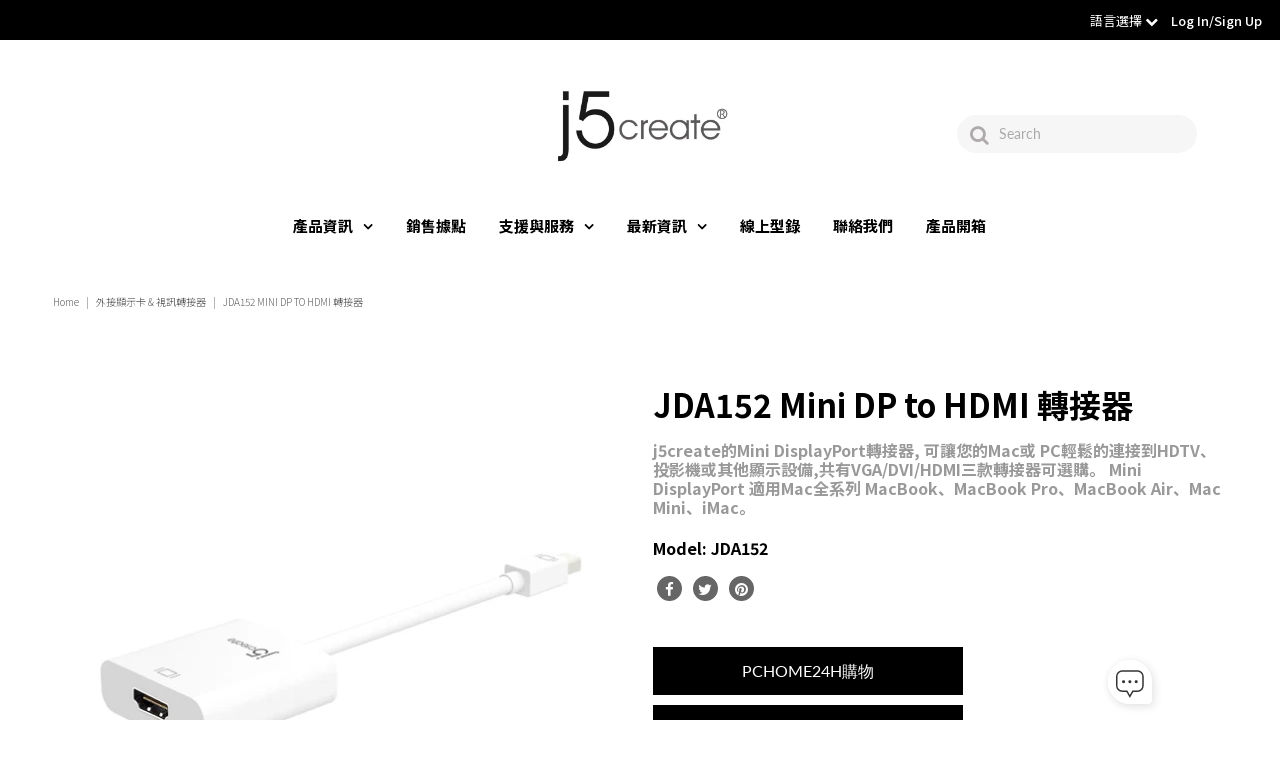

--- FILE ---
content_type: text/html; charset=utf-8
request_url: https://tw.j5create.com/collections/%E5%A4%96%E6%8E%A5%E9%A1%AF%E7%A4%BA%E5%8D%A1-%E8%A6%96%E8%A8%8A%E8%BD%89%E6%8E%A5%E5%99%A8/products/jda152
body_size: 31820
content:
<!DOCTYPE html>
<!--[if lt IE 7 ]><html class="ie ie6" lang="en"> <![endif]-->
<!--[if IE 7 ]><html class="ie ie7" lang="en"> <![endif]-->
<!--[if IE 8 ]><html class="ie ie8" lang="en"> <![endif]-->
<!--[if (gte IE 9)|!(IE)]><!--><html lang="en" class="no-js"> <!--<![endif]-->
<head>
 
<!-- Global site tag (gtag.js) - Google Analytics -->
<script async src="https://www.googletagmanager.com/gtag/js?id=G-7DQZ0SGCQV"></script>
<script>
  window.dataLayer = window.dataLayer || [];
  function gtag(){dataLayer.push(arguments);}
  gtag('js', new Date());

  gtag('config', 'G-7DQZ0SGCQV');
</script>

  
<!-- Google Tag Manager -->
<script>(function(w,d,s,l,i){w[l]=w[l]||[];w[l].push({'gtm.start':
new Date().getTime(),event:'gtm.js'});var f=d.getElementsByTagName(s)[0],
j=d.createElement(s),dl=l!='dataLayer'?'&l='+l:'';j.async=true;j.src=
'https://www.googletagmanager.com/gtm.js?id='+i+dl;f.parentNode.insertBefore(j,f);
})(window,document,'script','dataLayer','GTM-TM3ZZVL');</script>
<!-- End Google Tag Manager -->

<!-- Google Tag Manager -->
<script>(function(w,d,s,l,i){w[l]=w[l]||[];w[l].push({'gtm.start':
new Date().getTime(),event:'gtm.js'});var f=d.getElementsByTagName(s)[0],
j=d.createElement(s),dl=l!='dataLayer'?'&l='+l:'';j.async=true;j.src=
'https://www.googletagmanager.com/gtm.js?id='+i+dl;f.parentNode.insertBefore(j,f);
})(window,document,'script','dataLayer','GTM-KDHPD8K');</script>
<!-- End Google Tag Manager -->



  <meta property="og:type" content="product">
  <meta property="og:title" content="JDA152 Mini DP to HDMI 轉接器">
  <meta property="og:url" content="https://tw.j5create.com/products/jda152">
  <meta property="og:description" content="






 






筆電轉接大螢幕 影音同步
適用於Mini DP埠的電腦連接輸出設備(HDTV/投影機等) 支援DisplayPort的V1.1a規格，最高解析度可達1920 x 1080@60Hz






二個螢幕比一個好用 工作效率倍增
讓您的Mac或Windows電腦，輕易的擴充第二顯示設備來延伸桌面的工作空間!










多系統相容
相容Win/Mac等作業系統相容HDMI 1.3a高解析畫質影音







安裝簡易 隨插即用
無需安裝驅動程式







輕薄時尚的設計
體積輕巧 攜帶方便




">
  
    <meta property="og:image" content="http://tw.j5create.com/cdn/shop/products/JDA152-1-1_grande.jpg?v=1604995484">
    <meta property="og:image:secure_url" content="https://tw.j5create.com/cdn/shop/products/JDA152-1-1_grande.jpg?v=1604995484">
  
    <meta property="og:image" content="http://tw.j5create.com/cdn/shop/products/JDA152-1-2_grande.jpg?v=1604995484">
    <meta property="og:image:secure_url" content="https://tw.j5create.com/cdn/shop/products/JDA152-1-2_grande.jpg?v=1604995484">
  
    <meta property="og:image" content="http://tw.j5create.com/cdn/shop/products/JDA152-4_grande.jpg?v=1604995484">
    <meta property="og:image:secure_url" content="https://tw.j5create.com/cdn/shop/products/JDA152-4_grande.jpg?v=1604995484">
  
  <meta property="og:price:amount" content="0.00">
  <meta property="og:price:currency" content="TWD">

<meta property="og:site_name" content="new-tw-j5create">



  <meta name="twitter:card" content="summary">


  <meta name="twitter:site" content="@">


  <meta name="twitter:title" content="JDA152 Mini DP to HDMI 轉接器">
  <meta name="twitter:description" content="






 






筆電轉接大螢幕 影音同步
適用於Mini DP埠的電腦連接輸出設備(HDTV/投影機等) 支援DisplayPort的V1.1a規格，最高解析度可達1920 x 1080@60Hz






二個螢幕比一個好用 工作效率倍增
讓您的Mac或Windows電腦，輕易的擴充第二顯示設備來延伸桌面的工作空間!










多系統相容
相容Win/Mac等作業系統相">
  <meta name="twitter:image" content="https://tw.j5create.com/cdn/shop/products/JDA152-1-1_large.jpg?v=1604995484">
  <meta name="twitter:image:width" content="480">
  <meta name="twitter:image:height" content="480">



 <script type="application/ld+json">
   {
     "@context": "https://schema.org",
     "@type": "Product",
     "id": "jda152",
     "url": "https://tw.j5create.com/products/jda152",
     "image": "//tw.j5create.com/cdn/shop/products/JDA152-1-1_1024x.jpg?v=1604995484",
     "name": "JDA152 Mini DP to HDMI 轉接器",
     "brand": "new-tw-j5create",
     "description": "






 






筆電轉接大螢幕 影音同步
適用於Mini DP埠的電腦連接輸出設備(HDTV/投影機等) 支援DisplayPort的V1.1a規格，最高解析度可達1920 x 1080@60Hz






二個螢幕比一個好用 工作效率倍增
讓您的Mac或Windows電腦，輕易的擴充第二顯示設備來延伸桌面的工作空間!










多系統相容
相容Win/Mac等作業系統相容HDMI 1.3a高解析畫質影音







安裝簡易 隨插即用
無需安裝驅動程式







輕薄時尚的設計
體積輕巧 攜帶方便




","sku": "JDA152","offers": {
       "@type": "Offer",
       "price": "0.00",
       "priceCurrency": "TWD",
       "availability": "http://schema.org/InStock",
       "priceValidUntil": "2030-01-01",
       "url": "/products/jda152"
     }}
 </script>



  <!-- Meta -->
  <title>
    JDA152 Mini DP to HDMI 轉接器 &ndash; new-tw-j5create
  </title>
  
  <meta name="description" content="  筆電轉接大螢幕 影音同步 適用於Mini DP埠的電腦連接輸出設備(HDTV/投影機等) 支援DisplayPort的V1.1a規格，最高解析度可達1920 x 1080@60Hz 二個螢幕比一個好用 工作效率倍增 讓您的Mac或Windows電腦，輕易的擴充第二顯示設備來延伸桌面的工作空間! 多系統相容 相容Win/Mac等作業系統相容HDMI 1.3a高解析畫質影音 安裝簡易 隨插即用 無需安裝驅動程式 輕薄時尚的設計 體積輕巧 攜帶方便" />
  
  <link rel="canonical" href="https://tw.j5create.com/products/jda152" />

  <!-- facebook-verification -->
  <meta name="facebook-domain-verification" content="o4p099jlckx59nmisoq8heoh6avj8x" />
  
  <!-- Viewport -->
  <meta name="viewport" content="width=device-width, initial-scale=1, maximum-scale=1">

  <!-- THOMAS Font -->
  <link href="https://fonts.googleapis.com/css2?family=Noto+Sans+JP:wght@100;300;400;500;700&display=swap" rel="stylesheet">
  <style>
    body,h1,h2,h3,h4,h5,h6,p,blockquote,li,a,span {
      font-family: "Noto Sans", "Noto Sans CJK JP", "Noto Sans JP", sans-serif, Helvetica, Verdana, Arial !important;
      font-weight: 300;
    }
  </style>

  <!-- CSS -->

  <link href="//tw.j5create.com/cdn/shop/t/3/assets/stylesheet.css?v=77817936027017560811763366883" rel="stylesheet" type="text/css" media="all" />
  <link href="//tw.j5create.com/cdn/shop/t/3/assets/queries.css?v=157070321090852127701601886756" rel="stylesheet" type="text/css" media="all" />
  <link href="//tw.j5create.com/cdn/shop/t/3/assets/custom.css?v=157115034769085499901696480244" rel="stylesheet" type="text/css" media="all" />

  <!--[if lt IE 9]>
	<script src="//html5shim.googlecode.com/svn/trunk/html5.js"></script>
  <![endif]-->

  <!-- JS -->

  <script src="//code.jquery.com/jquery-3.3.1.min.js" type="text/javascript"></script>
  <script src="//tw.j5create.com/cdn/shop/t/3/assets/eventemitter3.min.js?v=27939738353326123541601886720" type="text/javascript"></script>
  <script src="//tw.j5create.com/cdn/shopifycloud/storefront/assets/themes_support/option_selection-b017cd28.js" type="text/javascript"></script>

  

  <script>window.performance && window.performance.mark && window.performance.mark('shopify.content_for_header.start');</script><meta id="shopify-digital-wallet" name="shopify-digital-wallet" content="/49818730646/digital_wallets/dialog">
<link rel="alternate" type="application/json+oembed" href="https://tw.j5create.com/products/jda152.oembed">
<script async="async" src="/checkouts/internal/preloads.js?locale=en-TW"></script>
<script id="shopify-features" type="application/json">{"accessToken":"ab8756d6d323f0dfd8ba052634543cd8","betas":["rich-media-storefront-analytics"],"domain":"tw.j5create.com","predictiveSearch":true,"shopId":49818730646,"locale":"en"}</script>
<script>var Shopify = Shopify || {};
Shopify.shop = "new-tw-j5create.myshopify.com";
Shopify.locale = "en";
Shopify.currency = {"active":"TWD","rate":"1.0"};
Shopify.country = "TW";
Shopify.theme = {"name":"Vantage 2020","id":113765613718,"schema_name":"Vantage","schema_version":"7.0.1","theme_store_id":null,"role":"main"};
Shopify.theme.handle = "null";
Shopify.theme.style = {"id":null,"handle":null};
Shopify.cdnHost = "tw.j5create.com/cdn";
Shopify.routes = Shopify.routes || {};
Shopify.routes.root = "/";</script>
<script type="module">!function(o){(o.Shopify=o.Shopify||{}).modules=!0}(window);</script>
<script>!function(o){function n(){var o=[];function n(){o.push(Array.prototype.slice.apply(arguments))}return n.q=o,n}var t=o.Shopify=o.Shopify||{};t.loadFeatures=n(),t.autoloadFeatures=n()}(window);</script>
<script id="shop-js-analytics" type="application/json">{"pageType":"product"}</script>
<script defer="defer" async type="module" src="//tw.j5create.com/cdn/shopifycloud/shop-js/modules/v2/client.init-shop-cart-sync_DlSlHazZ.en.esm.js"></script>
<script defer="defer" async type="module" src="//tw.j5create.com/cdn/shopifycloud/shop-js/modules/v2/chunk.common_D16XZWos.esm.js"></script>
<script type="module">
  await import("//tw.j5create.com/cdn/shopifycloud/shop-js/modules/v2/client.init-shop-cart-sync_DlSlHazZ.en.esm.js");
await import("//tw.j5create.com/cdn/shopifycloud/shop-js/modules/v2/chunk.common_D16XZWos.esm.js");

  window.Shopify.SignInWithShop?.initShopCartSync?.({"fedCMEnabled":true,"windoidEnabled":true});

</script>
<script>(function() {
  var isLoaded = false;
  function asyncLoad() {
    if (isLoaded) return;
    isLoaded = true;
    var urls = ["https:\/\/formbuilder.hulkapps.com\/skeletopapp.js?shop=new-tw-j5create.myshopify.com"];
    for (var i = 0; i < urls.length; i++) {
      var s = document.createElement('script');
      s.type = 'text/javascript';
      s.async = true;
      s.src = urls[i];
      var x = document.getElementsByTagName('script')[0];
      x.parentNode.insertBefore(s, x);
    }
  };
  if(window.attachEvent) {
    window.attachEvent('onload', asyncLoad);
  } else {
    window.addEventListener('load', asyncLoad, false);
  }
})();</script>
<script id="__st">var __st={"a":49818730646,"offset":28800,"reqid":"958a85ae-7c54-4612-9447-a684e1512683-1768592798","pageurl":"tw.j5create.com\/collections\/%E5%A4%96%E6%8E%A5%E9%A1%AF%E7%A4%BA%E5%8D%A1-%E8%A6%96%E8%A8%8A%E8%BD%89%E6%8E%A5%E5%99%A8\/products\/jda152","u":"981bfc669679","p":"product","rtyp":"product","rid":5895891353750};</script>
<script>window.ShopifyPaypalV4VisibilityTracking = true;</script>
<script id="captcha-bootstrap">!function(){'use strict';const t='contact',e='account',n='new_comment',o=[[t,t],['blogs',n],['comments',n],[t,'customer']],c=[[e,'customer_login'],[e,'guest_login'],[e,'recover_customer_password'],[e,'create_customer']],r=t=>t.map((([t,e])=>`form[action*='/${t}']:not([data-nocaptcha='true']) input[name='form_type'][value='${e}']`)).join(','),a=t=>()=>t?[...document.querySelectorAll(t)].map((t=>t.form)):[];function s(){const t=[...o],e=r(t);return a(e)}const i='password',u='form_key',d=['recaptcha-v3-token','g-recaptcha-response','h-captcha-response',i],f=()=>{try{return window.sessionStorage}catch{return}},m='__shopify_v',_=t=>t.elements[u];function p(t,e,n=!1){try{const o=window.sessionStorage,c=JSON.parse(o.getItem(e)),{data:r}=function(t){const{data:e,action:n}=t;return t[m]||n?{data:e,action:n}:{data:t,action:n}}(c);for(const[e,n]of Object.entries(r))t.elements[e]&&(t.elements[e].value=n);n&&o.removeItem(e)}catch(o){console.error('form repopulation failed',{error:o})}}const l='form_type',E='cptcha';function T(t){t.dataset[E]=!0}const w=window,h=w.document,L='Shopify',v='ce_forms',y='captcha';let A=!1;((t,e)=>{const n=(g='f06e6c50-85a8-45c8-87d0-21a2b65856fe',I='https://cdn.shopify.com/shopifycloud/storefront-forms-hcaptcha/ce_storefront_forms_captcha_hcaptcha.v1.5.2.iife.js',D={infoText:'Protected by hCaptcha',privacyText:'Privacy',termsText:'Terms'},(t,e,n)=>{const o=w[L][v],c=o.bindForm;if(c)return c(t,g,e,D).then(n);var r;o.q.push([[t,g,e,D],n]),r=I,A||(h.body.append(Object.assign(h.createElement('script'),{id:'captcha-provider',async:!0,src:r})),A=!0)});var g,I,D;w[L]=w[L]||{},w[L][v]=w[L][v]||{},w[L][v].q=[],w[L][y]=w[L][y]||{},w[L][y].protect=function(t,e){n(t,void 0,e),T(t)},Object.freeze(w[L][y]),function(t,e,n,w,h,L){const[v,y,A,g]=function(t,e,n){const i=e?o:[],u=t?c:[],d=[...i,...u],f=r(d),m=r(i),_=r(d.filter((([t,e])=>n.includes(e))));return[a(f),a(m),a(_),s()]}(w,h,L),I=t=>{const e=t.target;return e instanceof HTMLFormElement?e:e&&e.form},D=t=>v().includes(t);t.addEventListener('submit',(t=>{const e=I(t);if(!e)return;const n=D(e)&&!e.dataset.hcaptchaBound&&!e.dataset.recaptchaBound,o=_(e),c=g().includes(e)&&(!o||!o.value);(n||c)&&t.preventDefault(),c&&!n&&(function(t){try{if(!f())return;!function(t){const e=f();if(!e)return;const n=_(t);if(!n)return;const o=n.value;o&&e.removeItem(o)}(t);const e=Array.from(Array(32),(()=>Math.random().toString(36)[2])).join('');!function(t,e){_(t)||t.append(Object.assign(document.createElement('input'),{type:'hidden',name:u})),t.elements[u].value=e}(t,e),function(t,e){const n=f();if(!n)return;const o=[...t.querySelectorAll(`input[type='${i}']`)].map((({name:t})=>t)),c=[...d,...o],r={};for(const[a,s]of new FormData(t).entries())c.includes(a)||(r[a]=s);n.setItem(e,JSON.stringify({[m]:1,action:t.action,data:r}))}(t,e)}catch(e){console.error('failed to persist form',e)}}(e),e.submit())}));const S=(t,e)=>{t&&!t.dataset[E]&&(n(t,e.some((e=>e===t))),T(t))};for(const o of['focusin','change'])t.addEventListener(o,(t=>{const e=I(t);D(e)&&S(e,y())}));const B=e.get('form_key'),M=e.get(l),P=B&&M;t.addEventListener('DOMContentLoaded',(()=>{const t=y();if(P)for(const e of t)e.elements[l].value===M&&p(e,B);[...new Set([...A(),...v().filter((t=>'true'===t.dataset.shopifyCaptcha))])].forEach((e=>S(e,t)))}))}(h,new URLSearchParams(w.location.search),n,t,e,['guest_login'])})(!0,!0)}();</script>
<script integrity="sha256-4kQ18oKyAcykRKYeNunJcIwy7WH5gtpwJnB7kiuLZ1E=" data-source-attribution="shopify.loadfeatures" defer="defer" src="//tw.j5create.com/cdn/shopifycloud/storefront/assets/storefront/load_feature-a0a9edcb.js" crossorigin="anonymous"></script>
<script data-source-attribution="shopify.dynamic_checkout.dynamic.init">var Shopify=Shopify||{};Shopify.PaymentButton=Shopify.PaymentButton||{isStorefrontPortableWallets:!0,init:function(){window.Shopify.PaymentButton.init=function(){};var t=document.createElement("script");t.src="https://tw.j5create.com/cdn/shopifycloud/portable-wallets/latest/portable-wallets.en.js",t.type="module",document.head.appendChild(t)}};
</script>
<script data-source-attribution="shopify.dynamic_checkout.buyer_consent">
  function portableWalletsHideBuyerConsent(e){var t=document.getElementById("shopify-buyer-consent"),n=document.getElementById("shopify-subscription-policy-button");t&&n&&(t.classList.add("hidden"),t.setAttribute("aria-hidden","true"),n.removeEventListener("click",e))}function portableWalletsShowBuyerConsent(e){var t=document.getElementById("shopify-buyer-consent"),n=document.getElementById("shopify-subscription-policy-button");t&&n&&(t.classList.remove("hidden"),t.removeAttribute("aria-hidden"),n.addEventListener("click",e))}window.Shopify?.PaymentButton&&(window.Shopify.PaymentButton.hideBuyerConsent=portableWalletsHideBuyerConsent,window.Shopify.PaymentButton.showBuyerConsent=portableWalletsShowBuyerConsent);
</script>
<script>
  function portableWalletsCleanup(e){e&&e.src&&console.error("Failed to load portable wallets script "+e.src);var t=document.querySelectorAll("shopify-accelerated-checkout .shopify-payment-button__skeleton, shopify-accelerated-checkout-cart .wallet-cart-button__skeleton"),e=document.getElementById("shopify-buyer-consent");for(let e=0;e<t.length;e++)t[e].remove();e&&e.remove()}function portableWalletsNotLoadedAsModule(e){e instanceof ErrorEvent&&"string"==typeof e.message&&e.message.includes("import.meta")&&"string"==typeof e.filename&&e.filename.includes("portable-wallets")&&(window.removeEventListener("error",portableWalletsNotLoadedAsModule),window.Shopify.PaymentButton.failedToLoad=e,"loading"===document.readyState?document.addEventListener("DOMContentLoaded",window.Shopify.PaymentButton.init):window.Shopify.PaymentButton.init())}window.addEventListener("error",portableWalletsNotLoadedAsModule);
</script>

<script type="module" src="https://tw.j5create.com/cdn/shopifycloud/portable-wallets/latest/portable-wallets.en.js" onError="portableWalletsCleanup(this)" crossorigin="anonymous"></script>
<script nomodule>
  document.addEventListener("DOMContentLoaded", portableWalletsCleanup);
</script>

<link id="shopify-accelerated-checkout-styles" rel="stylesheet" media="screen" href="https://tw.j5create.com/cdn/shopifycloud/portable-wallets/latest/accelerated-checkout-backwards-compat.css" crossorigin="anonymous">
<style id="shopify-accelerated-checkout-cart">
        #shopify-buyer-consent {
  margin-top: 1em;
  display: inline-block;
  width: 100%;
}

#shopify-buyer-consent.hidden {
  display: none;
}

#shopify-subscription-policy-button {
  background: none;
  border: none;
  padding: 0;
  text-decoration: underline;
  font-size: inherit;
  cursor: pointer;
}

#shopify-subscription-policy-button::before {
  box-shadow: none;
}

      </style>
<script id="sections-script" data-sections="product-recommendations" defer="defer" src="//tw.j5create.com/cdn/shop/t/3/compiled_assets/scripts.js?1464"></script>
<script>window.performance && window.performance.mark && window.performance.mark('shopify.content_for_header.end');</script>

  

  <script src="//tw.j5create.com/cdn/shop/t/3/assets/custom.js?v=107205484058281227111648635423" type="text/javascript"></script>

  <!-- Favicon -->
  
  <link rel="shortcut icon" href="//tw.j5create.com/cdn/shop/files/j5_logo_1_256x256_109eddb9-2938-44b7-84dc-b643718912be_32x32.png?v=1613541620" type="image/png" />
  

<!--begin-boost-pfs-filter-css-->
  <link rel="preload stylesheet" href="//tw.j5create.com/cdn/shop/t/3/assets/boost-pfs-instant-search.css?v=169989433812219567861623230410" as="style"><link href="//tw.j5create.com/cdn/shop/t/3/assets/boost-pfs-custom.css?v=145773452387555915851678077205" rel="stylesheet" type="text/css" media="all" />
<style data-id="boost-pfs-style" type="text/css">
    .boost-pfs-filter-option-title-text {color: rgba(0,0,0,0.2);}

   .boost-pfs-filter-tree-v .boost-pfs-filter-option-title-text:before {border-top-color: rgba(0,0,0,0.2);}
    .boost-pfs-filter-tree-v .boost-pfs-filter-option.boost-pfs-filter-option-collapsed .boost-pfs-filter-option-title-text:before {border-bottom-color: rgba(0,0,0,0.2);}
    .boost-pfs-filter-tree-h .boost-pfs-filter-option-title-heading:before {
      border-right-color: rgba(0,0,0,0.2);
      border-bottom-color: rgba(0,0,0,0.2);
    }

    .boost-pfs-filter-option-content .boost-pfs-filter-option-item-list .boost-pfs-filter-option-item button,
    .boost-pfs-filter-option-content .boost-pfs-filter-option-item-list .boost-pfs-filter-option-item .boost-pfs-filter-button,
    .boost-pfs-filter-option-range-amount input,
    .boost-pfs-filter-tree-v .boost-pfs-filter-refine-by .boost-pfs-filter-refine-by-items .refine-by-item,
    .boost-pfs-filter-refine-by-wrapper-v .boost-pfs-filter-refine-by .boost-pfs-filter-refine-by-items .refine-by-item,
    .boost-pfs-filter-refine-by .boost-pfs-filter-option-title,
    .boost-pfs-filter-refine-by .boost-pfs-filter-refine-by-items .refine-by-item>a,
    .boost-pfs-filter-refine-by>span,
    .boost-pfs-filter-clear,
    .boost-pfs-filter-clear-all{}

    .boost-pfs-filter-option-multi-level-collections .boost-pfs-filter-option-multi-level-list .boost-pfs-filter-option-item .boost-pfs-filter-button-arrow .boost-pfs-arrow:before,
    .boost-pfs-filter-option-multi-level-tag .boost-pfs-filter-option-multi-level-list .boost-pfs-filter-option-item .boost-pfs-filter-button-arrow .boost-pfs-arrow:before {}

    .boost-pfs-filter-refine-by .boost-pfs-filter-refine-by-items .refine-by-item .boost-pfs-filter-clear:before,
    .boost-pfs-filter-refine-by .boost-pfs-filter-refine-by-items .refine-by-item .boost-pfs-filter-clear:after {
      background: ;
    }

    .boost-pfs-filter-tree-mobile-button button,
    .boost-pfs-filter-top-sorting-mobile button {}
    .boost-pfs-filter-top-sorting-mobile button>span:after {}
  </style>
<!--end-boost-pfs-filter-css-->


  
<link href="https://monorail-edge.shopifysvc.com" rel="dns-prefetch">
<script>(function(){if ("sendBeacon" in navigator && "performance" in window) {try {var session_token_from_headers = performance.getEntriesByType('navigation')[0].serverTiming.find(x => x.name == '_s').description;} catch {var session_token_from_headers = undefined;}var session_cookie_matches = document.cookie.match(/_shopify_s=([^;]*)/);var session_token_from_cookie = session_cookie_matches && session_cookie_matches.length === 2 ? session_cookie_matches[1] : "";var session_token = session_token_from_headers || session_token_from_cookie || "";function handle_abandonment_event(e) {var entries = performance.getEntries().filter(function(entry) {return /monorail-edge.shopifysvc.com/.test(entry.name);});if (!window.abandonment_tracked && entries.length === 0) {window.abandonment_tracked = true;var currentMs = Date.now();var navigation_start = performance.timing.navigationStart;var payload = {shop_id: 49818730646,url: window.location.href,navigation_start,duration: currentMs - navigation_start,session_token,page_type: "product"};window.navigator.sendBeacon("https://monorail-edge.shopifysvc.com/v1/produce", JSON.stringify({schema_id: "online_store_buyer_site_abandonment/1.1",payload: payload,metadata: {event_created_at_ms: currentMs,event_sent_at_ms: currentMs}}));}}window.addEventListener('pagehide', handle_abandonment_event);}}());</script>
<script id="web-pixels-manager-setup">(function e(e,d,r,n,o){if(void 0===o&&(o={}),!Boolean(null===(a=null===(i=window.Shopify)||void 0===i?void 0:i.analytics)||void 0===a?void 0:a.replayQueue)){var i,a;window.Shopify=window.Shopify||{};var t=window.Shopify;t.analytics=t.analytics||{};var s=t.analytics;s.replayQueue=[],s.publish=function(e,d,r){return s.replayQueue.push([e,d,r]),!0};try{self.performance.mark("wpm:start")}catch(e){}var l=function(){var e={modern:/Edge?\/(1{2}[4-9]|1[2-9]\d|[2-9]\d{2}|\d{4,})\.\d+(\.\d+|)|Firefox\/(1{2}[4-9]|1[2-9]\d|[2-9]\d{2}|\d{4,})\.\d+(\.\d+|)|Chrom(ium|e)\/(9{2}|\d{3,})\.\d+(\.\d+|)|(Maci|X1{2}).+ Version\/(15\.\d+|(1[6-9]|[2-9]\d|\d{3,})\.\d+)([,.]\d+|)( \(\w+\)|)( Mobile\/\w+|) Safari\/|Chrome.+OPR\/(9{2}|\d{3,})\.\d+\.\d+|(CPU[ +]OS|iPhone[ +]OS|CPU[ +]iPhone|CPU IPhone OS|CPU iPad OS)[ +]+(15[._]\d+|(1[6-9]|[2-9]\d|\d{3,})[._]\d+)([._]\d+|)|Android:?[ /-](13[3-9]|1[4-9]\d|[2-9]\d{2}|\d{4,})(\.\d+|)(\.\d+|)|Android.+Firefox\/(13[5-9]|1[4-9]\d|[2-9]\d{2}|\d{4,})\.\d+(\.\d+|)|Android.+Chrom(ium|e)\/(13[3-9]|1[4-9]\d|[2-9]\d{2}|\d{4,})\.\d+(\.\d+|)|SamsungBrowser\/([2-9]\d|\d{3,})\.\d+/,legacy:/Edge?\/(1[6-9]|[2-9]\d|\d{3,})\.\d+(\.\d+|)|Firefox\/(5[4-9]|[6-9]\d|\d{3,})\.\d+(\.\d+|)|Chrom(ium|e)\/(5[1-9]|[6-9]\d|\d{3,})\.\d+(\.\d+|)([\d.]+$|.*Safari\/(?![\d.]+ Edge\/[\d.]+$))|(Maci|X1{2}).+ Version\/(10\.\d+|(1[1-9]|[2-9]\d|\d{3,})\.\d+)([,.]\d+|)( \(\w+\)|)( Mobile\/\w+|) Safari\/|Chrome.+OPR\/(3[89]|[4-9]\d|\d{3,})\.\d+\.\d+|(CPU[ +]OS|iPhone[ +]OS|CPU[ +]iPhone|CPU IPhone OS|CPU iPad OS)[ +]+(10[._]\d+|(1[1-9]|[2-9]\d|\d{3,})[._]\d+)([._]\d+|)|Android:?[ /-](13[3-9]|1[4-9]\d|[2-9]\d{2}|\d{4,})(\.\d+|)(\.\d+|)|Mobile Safari.+OPR\/([89]\d|\d{3,})\.\d+\.\d+|Android.+Firefox\/(13[5-9]|1[4-9]\d|[2-9]\d{2}|\d{4,})\.\d+(\.\d+|)|Android.+Chrom(ium|e)\/(13[3-9]|1[4-9]\d|[2-9]\d{2}|\d{4,})\.\d+(\.\d+|)|Android.+(UC? ?Browser|UCWEB|U3)[ /]?(15\.([5-9]|\d{2,})|(1[6-9]|[2-9]\d|\d{3,})\.\d+)\.\d+|SamsungBrowser\/(5\.\d+|([6-9]|\d{2,})\.\d+)|Android.+MQ{2}Browser\/(14(\.(9|\d{2,})|)|(1[5-9]|[2-9]\d|\d{3,})(\.\d+|))(\.\d+|)|K[Aa][Ii]OS\/(3\.\d+|([4-9]|\d{2,})\.\d+)(\.\d+|)/},d=e.modern,r=e.legacy,n=navigator.userAgent;return n.match(d)?"modern":n.match(r)?"legacy":"unknown"}(),u="modern"===l?"modern":"legacy",c=(null!=n?n:{modern:"",legacy:""})[u],f=function(e){return[e.baseUrl,"/wpm","/b",e.hashVersion,"modern"===e.buildTarget?"m":"l",".js"].join("")}({baseUrl:d,hashVersion:r,buildTarget:u}),m=function(e){var d=e.version,r=e.bundleTarget,n=e.surface,o=e.pageUrl,i=e.monorailEndpoint;return{emit:function(e){var a=e.status,t=e.errorMsg,s=(new Date).getTime(),l=JSON.stringify({metadata:{event_sent_at_ms:s},events:[{schema_id:"web_pixels_manager_load/3.1",payload:{version:d,bundle_target:r,page_url:o,status:a,surface:n,error_msg:t},metadata:{event_created_at_ms:s}}]});if(!i)return console&&console.warn&&console.warn("[Web Pixels Manager] No Monorail endpoint provided, skipping logging."),!1;try{return self.navigator.sendBeacon.bind(self.navigator)(i,l)}catch(e){}var u=new XMLHttpRequest;try{return u.open("POST",i,!0),u.setRequestHeader("Content-Type","text/plain"),u.send(l),!0}catch(e){return console&&console.warn&&console.warn("[Web Pixels Manager] Got an unhandled error while logging to Monorail."),!1}}}}({version:r,bundleTarget:l,surface:e.surface,pageUrl:self.location.href,monorailEndpoint:e.monorailEndpoint});try{o.browserTarget=l,function(e){var d=e.src,r=e.async,n=void 0===r||r,o=e.onload,i=e.onerror,a=e.sri,t=e.scriptDataAttributes,s=void 0===t?{}:t,l=document.createElement("script"),u=document.querySelector("head"),c=document.querySelector("body");if(l.async=n,l.src=d,a&&(l.integrity=a,l.crossOrigin="anonymous"),s)for(var f in s)if(Object.prototype.hasOwnProperty.call(s,f))try{l.dataset[f]=s[f]}catch(e){}if(o&&l.addEventListener("load",o),i&&l.addEventListener("error",i),u)u.appendChild(l);else{if(!c)throw new Error("Did not find a head or body element to append the script");c.appendChild(l)}}({src:f,async:!0,onload:function(){if(!function(){var e,d;return Boolean(null===(d=null===(e=window.Shopify)||void 0===e?void 0:e.analytics)||void 0===d?void 0:d.initialized)}()){var d=window.webPixelsManager.init(e)||void 0;if(d){var r=window.Shopify.analytics;r.replayQueue.forEach((function(e){var r=e[0],n=e[1],o=e[2];d.publishCustomEvent(r,n,o)})),r.replayQueue=[],r.publish=d.publishCustomEvent,r.visitor=d.visitor,r.initialized=!0}}},onerror:function(){return m.emit({status:"failed",errorMsg:"".concat(f," has failed to load")})},sri:function(e){var d=/^sha384-[A-Za-z0-9+/=]+$/;return"string"==typeof e&&d.test(e)}(c)?c:"",scriptDataAttributes:o}),m.emit({status:"loading"})}catch(e){m.emit({status:"failed",errorMsg:(null==e?void 0:e.message)||"Unknown error"})}}})({shopId: 49818730646,storefrontBaseUrl: "https://tw.j5create.com",extensionsBaseUrl: "https://extensions.shopifycdn.com/cdn/shopifycloud/web-pixels-manager",monorailEndpoint: "https://monorail-edge.shopifysvc.com/unstable/produce_batch",surface: "storefront-renderer",enabledBetaFlags: ["2dca8a86"],webPixelsConfigList: [{"id":"514785430","configuration":"{\"config\":\"{\\\"pixel_id\\\":\\\"G-7DQZ0SGCQV\\\",\\\"gtag_events\\\":[{\\\"type\\\":\\\"purchase\\\",\\\"action_label\\\":\\\"G-7DQZ0SGCQV\\\"},{\\\"type\\\":\\\"page_view\\\",\\\"action_label\\\":\\\"G-7DQZ0SGCQV\\\"},{\\\"type\\\":\\\"view_item\\\",\\\"action_label\\\":\\\"G-7DQZ0SGCQV\\\"},{\\\"type\\\":\\\"search\\\",\\\"action_label\\\":\\\"G-7DQZ0SGCQV\\\"},{\\\"type\\\":\\\"add_to_cart\\\",\\\"action_label\\\":\\\"G-7DQZ0SGCQV\\\"},{\\\"type\\\":\\\"begin_checkout\\\",\\\"action_label\\\":\\\"G-7DQZ0SGCQV\\\"},{\\\"type\\\":\\\"add_payment_info\\\",\\\"action_label\\\":\\\"G-7DQZ0SGCQV\\\"}],\\\"enable_monitoring_mode\\\":false}\"}","eventPayloadVersion":"v1","runtimeContext":"OPEN","scriptVersion":"b2a88bafab3e21179ed38636efcd8a93","type":"APP","apiClientId":1780363,"privacyPurposes":[],"dataSharingAdjustments":{"protectedCustomerApprovalScopes":["read_customer_address","read_customer_email","read_customer_name","read_customer_personal_data","read_customer_phone"]}},{"id":"210993302","configuration":"{\"pixel_id\":\"493408944650069\",\"pixel_type\":\"facebook_pixel\",\"metaapp_system_user_token\":\"-\"}","eventPayloadVersion":"v1","runtimeContext":"OPEN","scriptVersion":"ca16bc87fe92b6042fbaa3acc2fbdaa6","type":"APP","apiClientId":2329312,"privacyPurposes":["ANALYTICS","MARKETING","SALE_OF_DATA"],"dataSharingAdjustments":{"protectedCustomerApprovalScopes":["read_customer_address","read_customer_email","read_customer_name","read_customer_personal_data","read_customer_phone"]}},{"id":"105676950","eventPayloadVersion":"v1","runtimeContext":"LAX","scriptVersion":"1","type":"CUSTOM","privacyPurposes":["ANALYTICS"],"name":"Google Analytics tag (migrated)"},{"id":"shopify-app-pixel","configuration":"{}","eventPayloadVersion":"v1","runtimeContext":"STRICT","scriptVersion":"0450","apiClientId":"shopify-pixel","type":"APP","privacyPurposes":["ANALYTICS","MARKETING"]},{"id":"shopify-custom-pixel","eventPayloadVersion":"v1","runtimeContext":"LAX","scriptVersion":"0450","apiClientId":"shopify-pixel","type":"CUSTOM","privacyPurposes":["ANALYTICS","MARKETING"]}],isMerchantRequest: false,initData: {"shop":{"name":"new-tw-j5create","paymentSettings":{"currencyCode":"TWD"},"myshopifyDomain":"new-tw-j5create.myshopify.com","countryCode":"TW","storefrontUrl":"https:\/\/tw.j5create.com"},"customer":null,"cart":null,"checkout":null,"productVariants":[{"price":{"amount":0.0,"currencyCode":"TWD"},"product":{"title":"JDA152 Mini DP to HDMI 轉接器","vendor":"new-tw-j5create","id":"5895891353750","untranslatedTitle":"JDA152 Mini DP to HDMI 轉接器","url":"\/products\/jda152","type":"mini DisplayPort™"},"id":"36980039975062","image":{"src":"\/\/tw.j5create.com\/cdn\/shop\/products\/JDA152-1-1.jpg?v=1604995484"},"sku":"JDA152","title":"Default Title","untranslatedTitle":"Default Title"}],"purchasingCompany":null},},"https://tw.j5create.com/cdn","fcfee988w5aeb613cpc8e4bc33m6693e112",{"modern":"","legacy":""},{"shopId":"49818730646","storefrontBaseUrl":"https:\/\/tw.j5create.com","extensionBaseUrl":"https:\/\/extensions.shopifycdn.com\/cdn\/shopifycloud\/web-pixels-manager","surface":"storefront-renderer","enabledBetaFlags":"[\"2dca8a86\"]","isMerchantRequest":"false","hashVersion":"fcfee988w5aeb613cpc8e4bc33m6693e112","publish":"custom","events":"[[\"page_viewed\",{}],[\"product_viewed\",{\"productVariant\":{\"price\":{\"amount\":0.0,\"currencyCode\":\"TWD\"},\"product\":{\"title\":\"JDA152 Mini DP to HDMI 轉接器\",\"vendor\":\"new-tw-j5create\",\"id\":\"5895891353750\",\"untranslatedTitle\":\"JDA152 Mini DP to HDMI 轉接器\",\"url\":\"\/products\/jda152\",\"type\":\"mini DisplayPort™\"},\"id\":\"36980039975062\",\"image\":{\"src\":\"\/\/tw.j5create.com\/cdn\/shop\/products\/JDA152-1-1.jpg?v=1604995484\"},\"sku\":\"JDA152\",\"title\":\"Default Title\",\"untranslatedTitle\":\"Default Title\"}}]]"});</script><script>
  window.ShopifyAnalytics = window.ShopifyAnalytics || {};
  window.ShopifyAnalytics.meta = window.ShopifyAnalytics.meta || {};
  window.ShopifyAnalytics.meta.currency = 'TWD';
  var meta = {"product":{"id":5895891353750,"gid":"gid:\/\/shopify\/Product\/5895891353750","vendor":"new-tw-j5create","type":"mini DisplayPort™","handle":"jda152","variants":[{"id":36980039975062,"price":0,"name":"JDA152 Mini DP to HDMI 轉接器","public_title":null,"sku":"JDA152"}],"remote":false},"page":{"pageType":"product","resourceType":"product","resourceId":5895891353750,"requestId":"958a85ae-7c54-4612-9447-a684e1512683-1768592798"}};
  for (var attr in meta) {
    window.ShopifyAnalytics.meta[attr] = meta[attr];
  }
</script>
<script class="analytics">
  (function () {
    var customDocumentWrite = function(content) {
      var jquery = null;

      if (window.jQuery) {
        jquery = window.jQuery;
      } else if (window.Checkout && window.Checkout.$) {
        jquery = window.Checkout.$;
      }

      if (jquery) {
        jquery('body').append(content);
      }
    };

    var hasLoggedConversion = function(token) {
      if (token) {
        return document.cookie.indexOf('loggedConversion=' + token) !== -1;
      }
      return false;
    }

    var setCookieIfConversion = function(token) {
      if (token) {
        var twoMonthsFromNow = new Date(Date.now());
        twoMonthsFromNow.setMonth(twoMonthsFromNow.getMonth() + 2);

        document.cookie = 'loggedConversion=' + token + '; expires=' + twoMonthsFromNow;
      }
    }

    var trekkie = window.ShopifyAnalytics.lib = window.trekkie = window.trekkie || [];
    if (trekkie.integrations) {
      return;
    }
    trekkie.methods = [
      'identify',
      'page',
      'ready',
      'track',
      'trackForm',
      'trackLink'
    ];
    trekkie.factory = function(method) {
      return function() {
        var args = Array.prototype.slice.call(arguments);
        args.unshift(method);
        trekkie.push(args);
        return trekkie;
      };
    };
    for (var i = 0; i < trekkie.methods.length; i++) {
      var key = trekkie.methods[i];
      trekkie[key] = trekkie.factory(key);
    }
    trekkie.load = function(config) {
      trekkie.config = config || {};
      trekkie.config.initialDocumentCookie = document.cookie;
      var first = document.getElementsByTagName('script')[0];
      var script = document.createElement('script');
      script.type = 'text/javascript';
      script.onerror = function(e) {
        var scriptFallback = document.createElement('script');
        scriptFallback.type = 'text/javascript';
        scriptFallback.onerror = function(error) {
                var Monorail = {
      produce: function produce(monorailDomain, schemaId, payload) {
        var currentMs = new Date().getTime();
        var event = {
          schema_id: schemaId,
          payload: payload,
          metadata: {
            event_created_at_ms: currentMs,
            event_sent_at_ms: currentMs
          }
        };
        return Monorail.sendRequest("https://" + monorailDomain + "/v1/produce", JSON.stringify(event));
      },
      sendRequest: function sendRequest(endpointUrl, payload) {
        // Try the sendBeacon API
        if (window && window.navigator && typeof window.navigator.sendBeacon === 'function' && typeof window.Blob === 'function' && !Monorail.isIos12()) {
          var blobData = new window.Blob([payload], {
            type: 'text/plain'
          });

          if (window.navigator.sendBeacon(endpointUrl, blobData)) {
            return true;
          } // sendBeacon was not successful

        } // XHR beacon

        var xhr = new XMLHttpRequest();

        try {
          xhr.open('POST', endpointUrl);
          xhr.setRequestHeader('Content-Type', 'text/plain');
          xhr.send(payload);
        } catch (e) {
          console.log(e);
        }

        return false;
      },
      isIos12: function isIos12() {
        return window.navigator.userAgent.lastIndexOf('iPhone; CPU iPhone OS 12_') !== -1 || window.navigator.userAgent.lastIndexOf('iPad; CPU OS 12_') !== -1;
      }
    };
    Monorail.produce('monorail-edge.shopifysvc.com',
      'trekkie_storefront_load_errors/1.1',
      {shop_id: 49818730646,
      theme_id: 113765613718,
      app_name: "storefront",
      context_url: window.location.href,
      source_url: "//tw.j5create.com/cdn/s/trekkie.storefront.cd680fe47e6c39ca5d5df5f0a32d569bc48c0f27.min.js"});

        };
        scriptFallback.async = true;
        scriptFallback.src = '//tw.j5create.com/cdn/s/trekkie.storefront.cd680fe47e6c39ca5d5df5f0a32d569bc48c0f27.min.js';
        first.parentNode.insertBefore(scriptFallback, first);
      };
      script.async = true;
      script.src = '//tw.j5create.com/cdn/s/trekkie.storefront.cd680fe47e6c39ca5d5df5f0a32d569bc48c0f27.min.js';
      first.parentNode.insertBefore(script, first);
    };
    trekkie.load(
      {"Trekkie":{"appName":"storefront","development":false,"defaultAttributes":{"shopId":49818730646,"isMerchantRequest":null,"themeId":113765613718,"themeCityHash":"4494918727682719339","contentLanguage":"en","currency":"TWD","eventMetadataId":"6e1c1fa8-f1b2-4461-ba16-eb0c4b27c7ab"},"isServerSideCookieWritingEnabled":true,"monorailRegion":"shop_domain","enabledBetaFlags":["65f19447"]},"Session Attribution":{},"S2S":{"facebookCapiEnabled":true,"source":"trekkie-storefront-renderer","apiClientId":580111}}
    );

    var loaded = false;
    trekkie.ready(function() {
      if (loaded) return;
      loaded = true;

      window.ShopifyAnalytics.lib = window.trekkie;

      var originalDocumentWrite = document.write;
      document.write = customDocumentWrite;
      try { window.ShopifyAnalytics.merchantGoogleAnalytics.call(this); } catch(error) {};
      document.write = originalDocumentWrite;

      window.ShopifyAnalytics.lib.page(null,{"pageType":"product","resourceType":"product","resourceId":5895891353750,"requestId":"958a85ae-7c54-4612-9447-a684e1512683-1768592798","shopifyEmitted":true});

      var match = window.location.pathname.match(/checkouts\/(.+)\/(thank_you|post_purchase)/)
      var token = match? match[1]: undefined;
      if (!hasLoggedConversion(token)) {
        setCookieIfConversion(token);
        window.ShopifyAnalytics.lib.track("Viewed Product",{"currency":"TWD","variantId":36980039975062,"productId":5895891353750,"productGid":"gid:\/\/shopify\/Product\/5895891353750","name":"JDA152 Mini DP to HDMI 轉接器","price":"0.00","sku":"JDA152","brand":"new-tw-j5create","variant":null,"category":"mini DisplayPort™","nonInteraction":true,"remote":false},undefined,undefined,{"shopifyEmitted":true});
      window.ShopifyAnalytics.lib.track("monorail:\/\/trekkie_storefront_viewed_product\/1.1",{"currency":"TWD","variantId":36980039975062,"productId":5895891353750,"productGid":"gid:\/\/shopify\/Product\/5895891353750","name":"JDA152 Mini DP to HDMI 轉接器","price":"0.00","sku":"JDA152","brand":"new-tw-j5create","variant":null,"category":"mini DisplayPort™","nonInteraction":true,"remote":false,"referer":"https:\/\/tw.j5create.com\/collections\/%E5%A4%96%E6%8E%A5%E9%A1%AF%E7%A4%BA%E5%8D%A1-%E8%A6%96%E8%A8%8A%E8%BD%89%E6%8E%A5%E5%99%A8\/products\/jda152"});
      }
    });


        var eventsListenerScript = document.createElement('script');
        eventsListenerScript.async = true;
        eventsListenerScript.src = "//tw.j5create.com/cdn/shopifycloud/storefront/assets/shop_events_listener-3da45d37.js";
        document.getElementsByTagName('head')[0].appendChild(eventsListenerScript);

})();</script>
  <script>
  if (!window.ga || (window.ga && typeof window.ga !== 'function')) {
    window.ga = function ga() {
      (window.ga.q = window.ga.q || []).push(arguments);
      if (window.Shopify && window.Shopify.analytics && typeof window.Shopify.analytics.publish === 'function') {
        window.Shopify.analytics.publish("ga_stub_called", {}, {sendTo: "google_osp_migration"});
      }
      console.error("Shopify's Google Analytics stub called with:", Array.from(arguments), "\nSee https://help.shopify.com/manual/promoting-marketing/pixels/pixel-migration#google for more information.");
    };
    if (window.Shopify && window.Shopify.analytics && typeof window.Shopify.analytics.publish === 'function') {
      window.Shopify.analytics.publish("ga_stub_initialized", {}, {sendTo: "google_osp_migration"});
    }
  }
</script>
<script
  defer
  src="https://tw.j5create.com/cdn/shopifycloud/perf-kit/shopify-perf-kit-3.0.4.min.js"
  data-application="storefront-renderer"
  data-shop-id="49818730646"
  data-render-region="gcp-us-central1"
  data-page-type="product"
  data-theme-instance-id="113765613718"
  data-theme-name="Vantage"
  data-theme-version="7.0.1"
  data-monorail-region="shop_domain"
  data-resource-timing-sampling-rate="10"
  data-shs="true"
  data-shs-beacon="true"
  data-shs-export-with-fetch="true"
  data-shs-logs-sample-rate="1"
  data-shs-beacon-endpoint="https://tw.j5create.com/api/collect"
></script>
</head>

<body class="gridlock shifter shifter-left product-product_2020">
  
  <!-- Google Tag Manager (noscript) -->
<noscript><iframe src="https://www.googletagmanager.com/ns.html?id=GTM-TM3ZZVL"
height="0" width="0" style="display:none;visibility:hidden"></iframe></noscript>
<!-- End Google Tag Manager (noscript) -->

<!-- Google Tag Manager (noscript) -->
<noscript><iframe src="https://www.googletagmanager.com/ns.html?id=GTM-KDHPD8K"
height="0" width="0" style="display:none;visibility:hidden"></iframe></noscript>
<!-- End Google Tag Manager (noscript) -->
  
  <nav class="mobile-menu" role="navigation">
    <div id="shopify-section-mobile-navigation" class="shopify-section"><div class="mobile-navigation" style="display: none;" data-section-id="mobile-navigation" data-section-type="mobile-navigation">
  
    <div class="mobile-nav-block" >
    
        <div class="search-box">
          <form action="/search" method="get" class="search-form">
            <input type="text" name="q" id="q" class="search-field" placeholder="Search" />
            <button type="submit"><i class="fa fa-search"></i></button>
          </form>
          <div class="clear"></div>
        </div>
      
  </div>
  
    <div class="mobile-nav-block" >
    
        <div class="mobile-nav-block">
  <ul class="nav" style="cursor: pointer;">
  
    
      <li class="dropdown has_sub_menu" aria-haspopup="true" aria-expanded="false">
        語言選擇&nbsp;<i class="fa fa-chevron-down"></i>
        <ul class="submenu">
          
            
              <li>
                <a href="https://j5create.com/?select-a-region">
                  Global Home
                </a>
              </li>
            
            
            <hr>
            
          
            
              <li>
                <a href="https://en.j5create.com">
                  North America - English
                </a>
              </li>
            
            
            <hr>
            
          
            
              <li>
                <a href="https://info.j5create.com">
                  International - English
                </a>
              </li>
            
            
            <hr>
            
          
            
              <li>
                <a href="https://eu.j5create.com">
                  Deutschland - Deutsch
                </a>
              </li>
            
            
            <hr>
            
          
            
              <li>
                <a href="https://tw.j5create.com">
                  台灣 - 繁體中文
                </a>
              </li>
            
            
            <hr>
            
          
            
              <li>
                <a href="https://www.j5create.com.cn/">
                  中国 - 简体中文
                </a>
              </li>
            
            
            <hr>
            
          
            
              <li>
                <a href="https://jp.j5create.com/">
                  日本 - 日本語
                </a>
              </li>
            
            
            <hr>
            
          
            
              <li>
                <a href="https://kr.j5create.com/">
                  대한민국 - 한국어
                </a>
              </li>
            
            
          
        </ul>
      </li>
    
  
  </ul>
        </div>
      
  </div>
  
    <div class="mobile-nav-block" >
    
        <div class="mobile-menu">
          <ul id="accordion">
            
              
            <li class="accordion-toggle has_sub_menu" aria-haspopup="true" aria-expanded="false"><a href="/collections/all">產品資訊</a></li>
                <div class="accordion-content">
                  <ul class="sub">
                    
                      
                        <div class="accordion-toggle2 has_sub_menu" aria-haspopup="true" aria-expanded="false">
                          <a href="/collections/wormhole-switch">Wormhole Switch</a>
                        </div>
                        <div class="accordion-content2">
                          <ul class="sub">
                            
                              <li>
                                <a href="/collections/wormhole-c">
                                  USB-C™
                                </a>
                              </li>
                            
                              <li>
                                <a href="/collections/wormhole-a">
                                  USB™ Type-A
                                </a>
                              </li>
                            
                          </ul>
                        </div>
                      
                    
                      
                        <div class="accordion-toggle2 has_sub_menu" aria-haspopup="true" aria-expanded="false">
                          <a href="/collections/%E5%A4%96%E6%8E%A5%E9%A1%AF%E7%A4%BA%E5%8D%A1-%E8%A6%96%E8%A8%8A%E8%BD%89%E6%8E%A5%E5%99%A8">外接顯示卡 &amp; 視訊轉接器</a>
                        </div>
                        <div class="accordion-content2">
                          <ul class="sub">
                            
                              <li>
                                <a href="/collections/usb-c%E2%84%A2">
                                  USB-C™
                                </a>
                              </li>
                            
                              <li>
                                <a href="/collections/usb%E2%84%A2-type-a">
                                  USB™ Type-A
                                </a>
                              </li>
                            
                              <li>
                                <a href="/collections/mini-displayport%E2%84%A2">
                                  mini DisplayPort™
                                </a>
                              </li>
                            
                              <li>
                                <a href="/collections/displayport%E2%84%A2">
                                  DisplayPort™
                                </a>
                              </li>
                            
                              <li>
                                <a href="/collections/hdmi%E2%84%A2-vga">
                                  HDMI™/VGA
                                </a>
                              </li>
                            
                              <li>
                                <a href="/collections/%E8%A6%96%E8%A8%8A%E9%80%A3%E6%8E%A5%E7%B7%9A">
                                  視訊連接線
                                </a>
                              </li>
                            
                          </ul>
                        </div>
                      
                    
                      
                        <div class="accordion-toggle2 has_sub_menu" aria-haspopup="true" aria-expanded="false">
                          <a href="/collections/%E9%9B%86%E7%B7%9A%E5%99%A8-%E6%93%B4%E5%85%85%E5%9F%BA%E5%BA%A7">集線器 &amp; 擴充基座</a>
                        </div>
                        <div class="accordion-content2">
                          <ul class="sub">
                            
                              <li>
                                <a href="/collections/usb-c%E2%84%A2-hubs">
                                  USB-C™
                                </a>
                              </li>
                            
                              <li>
                                <a href="/collections/usb%E2%84%A2-type-a-hubs">
                                  USB™ Type-A
                                </a>
                              </li>
                            
                              <li>
                                <a href="/collections/ethernet-hubs">
                                  Ethernet Hubs
                                </a>
                              </li>
                            
                              <li>
                                <a href="/collections/surface-pro%E2%84%A2">
                                  Surface Pro™ 
                                </a>
                              </li>
                            
                              <li>
                                <a href="/collections/macbook-pro%C2%AE-macbook-air%C2%AE-ipad-pro%C2%AE">
                                  Macbook Pro® / MacBook Air® / iPad Pro®
                                </a>
                              </li>
                            
                          </ul>
                        </div>
                      
                    
                      
                        <div class="accordion-toggle2 has_sub_menu" aria-haspopup="true" aria-expanded="false">
                          <a href="/collections/%E7%B6%B2%E8%B7%AF%E8%BD%89%E6%8E%A5%E9%A0%AD">網路轉接頭</a>
                        </div>
                        <div class="accordion-content2">
                          <ul class="sub">
                            
                              <li>
                                <a href="/collections/usb-c%E2%84%A2-rj45">
                                  USB-C™
                                </a>
                              </li>
                            
                              <li>
                                <a href="/collections/usb%E2%84%A2-type-a-rj45">
                                  USB™ Type-A
                                </a>
                              </li>
                            
                          </ul>
                        </div>
                      
                    
                      
                        <li>
                          <a href="/collections/%E5%BD%B1%E5%83%8F%E6%93%B7%E5%8F%96%E5%8D%A1">
                            影像擷取卡
                          </a>
                        </li>
                      
                    
                      
                        <li>
                          <a href="/collections/%E5%BD%B1%E5%83%8F%E5%88%86%E9%85%8D%E5%99%A8">
                            影像分配器
                          </a>
                        </li>
                      
                    
                      
                        <div class="accordion-toggle2 has_sub_menu" aria-haspopup="true" aria-expanded="false">
                          <a href="/collections/%E7%B7%9A%E6%9D%90">線材</a>
                        </div>
                        <div class="accordion-content2">
                          <ul class="sub">
                            
                              <li>
                                <a href="/collections/%E8%A6%96%E8%A8%8A%E9%80%A3%E6%8E%A5%E7%B7%9A">
                                  視訊連接線
                                </a>
                              </li>
                            
                              <li>
                                <a href="/collections/usb-c%E2%84%A2-cable">
                                  USB-C™
                                </a>
                              </li>
                            
                              <li>
                                <a href="/collections/iphone-ipad%E5%B0%88%E7%94%A8">
                                  iPhone/ iPad專用
                                </a>
                              </li>
                            
                              <li>
                                <a href="/collections/%E8%B7%A8%E7%B3%BB%E7%B5%B1%E8%B3%87%E6%96%99%E5%B0%8D%E5%82%B3%E7%B7%9A">
                                  跨系統資料對傳線
                                </a>
                              </li>
                            
                              <li>
                                <a href="/collections/thunderbolt%E2%84%A2-cable">
                                  Thunderbolt™
                                </a>
                              </li>
                            
                          </ul>
                        </div>
                      
                    
                      
                        <div class="accordion-toggle2 has_sub_menu" aria-haspopup="true" aria-expanded="false">
                          <a href="/collections/%E5%85%85%E9%9B%BB%E5%99%A8">充電器</a>
                        </div>
                        <div class="accordion-content2">
                          <ul class="sub">
                            
                              <li>
                                <a href="/collections/%E6%99%BA%E6%85%A7%E5%9E%8B%E5%85%85%E9%9B%BB%E5%99%A8">
                                  智慧型充電器
                                </a>
                              </li>
                            
                              <li>
                                <a href="/collections/%E7%84%A1%E7%B7%9A%E5%85%85%E9%9B%BB%E5%99%A8">
                                  無線充電器
                                </a>
                              </li>
                            
                              <li>
                                <a href="/collections/%E8%BB%8A%E7%94%A8%E5%85%85%E9%9B%BB%E5%99%A8">
                                  車用充電器
                                </a>
                              </li>
                            
                          </ul>
                        </div>
                      
                    
                      
                        <li>
                          <a href="/collections/%E8%A1%8C%E5%8B%95%E9%9B%BB%E6%BA%90">
                            行動電源
                          </a>
                        </li>
                      
                    
                      
                        <div class="accordion-toggle2 has_sub_menu" aria-haspopup="true" aria-expanded="false">
                          <a href="/collections/usb%E5%91%A8%E9%82%8A">USB周邊</a>
                        </div>
                        <div class="accordion-content2">
                          <ul class="sub">
                            
                              <li>
                                <a href="/collections/%E6%99%B6%E7%89%87%E8%AE%80%E5%8D%A1%E6%A9%9F">
                                  晶片讀卡機
                                </a>
                              </li>
                            
                          </ul>
                        </div>
                      
                    
                      
                        <li>
                          <a href="/collections/%E6%89%8B%E6%A9%9F%E5%91%A8%E9%82%8A">
                            手機周邊
                          </a>
                        </li>
                      
                    
                      
                        <div class="accordion-toggle2 has_sub_menu" aria-haspopup="true" aria-expanded="false">
                          <a href="/collections/%E8%9E%A2%E5%B9%95%E6%9E%B6">螢幕架</a>
                        </div>
                        <div class="accordion-content2">
                          <ul class="sub">
                            
                              <li>
                                <a href="/collections/%E6%87%B8%E8%87%82%E5%BC%8F%E6%94%AF%E6%9E%B6">
                                  懸臂式支架
                                </a>
                              </li>
                            
                              <li>
                                <a href="/collections/%E6%89%8B%E6%A9%9F-%E5%B9%B3%E6%9D%BF-%E7%AD%86%E9%9B%BB%E6%94%AF%E6%9E%B6">
                                  手機/平板/筆電支架
                                </a>
                              </li>
                            
                          </ul>
                        </div>
                      
                    
                      
                        <li>
                          <a href="/collections/%E7%84%A1%E7%B7%9A%E6%8A%95%E5%BD%B1">
                            無線投影
                          </a>
                        </li>
                      
                    
                      
                        <div class="accordion-toggle2 has_sub_menu" aria-haspopup="true" aria-expanded="false">
                          <a href="/collections/%E5%95%86%E7%94%A8%E8%88%87%E6%95%99%E8%82%B2%E8%A7%A3%E6%B1%BA%E6%96%B9%E6%A1%88">商用與教育解決方案</a>
                        </div>
                        <div class="accordion-content2">
                          <ul class="sub">
                            
                              <li>
                                <a href="/collections/%E7%84%A1%E7%B7%9A%E8%A6%96%E8%A8%8A%E6%9C%83%E8%AD%B0">
                                  無線視訊會議
                                </a>
                              </li>
                            
                              <li>
                                <a href="/collections/%E8%A6%96%E8%A8%8A%E6%94%9D%E5%BD%B1%E6%A9%9F">
                                  視訊攝影機
                                </a>
                              </li>
                            
                              <li>
                                <a href="/collections/video-wall-extender">
                                  Video Wall & Extender
                                </a>
                              </li>
                            
                              <li>
                                <a href="/collections/ultra-thin-client">
                                  Ultra Thin Client
                                </a>
                              </li>
                            
                          </ul>
                        </div>
                      
                    
                  </ul>
                </div>
              
            
              
                <li>
                  <a href="/pages/where-to-buy">銷售據點</a>
                </li>
              
            
              
            <li class="accordion-toggle has_sub_menu" aria-haspopup="true" aria-expanded="false"><a href="/pages/driver">支援與服務</a></li>
                <div class="accordion-content">
                  <ul class="sub">
                    
                      
                        <li>
                          <a href="/pages/warranty-registration">
                            產品保固註冊
                          </a>
                        </li>
                      
                    
                      
                        <li>
                          <a href="/pages/driver">
                            下載驅動程式與說明文件
                          </a>
                        </li>
                      
                    
                  </ul>
                </div>
              
            
              
            <li class="accordion-toggle has_sub_menu" aria-haspopup="true" aria-expanded="false"><a href="/blogs/news-1">最新資訊</a></li>
                <div class="accordion-content">
                  <ul class="sub">
                    
                      
                        <li>
                          <a href="/blogs/news-1">
                            最新消息
                          </a>
                        </li>
                      
                    
                      
                        <li>
                          <a href="/blogs/%E7%A7%91%E6%8A%80%E5%B0%8F%E5%AD%B8%E5%A0%82">
                            科技小學堂
                          </a>
                        </li>
                      
                    
                  </ul>
                </div>
              
            
              
                <li>
                  <a href="/pages/online-catalog">線上型錄</a>
                </li>
              
            
              
                <li>
                  <a href="/pages/contact-us">聯絡我們</a>
                </li>
              
            
              
                <li>
                  <a href="/blogs/%E7%94%A2%E5%93%81%E9%96%8B%E7%AE%B1">產品開箱</a>
                </li>
              
            
          </ul>
        </div>
      
  </div>
  
</div>

<style>
    .mobile-navigation {
      border: 1px solid #c2c2c2;
      background-color: #ffffff;
    }
    .mobile-navigation .cart-status a,
    .mobile-navigation .featured-text p,
    .mobile-navigation ul#accordion li a,
    .mobile-navigation ul#accordion .accordion-toggle:after,
    .mobile-navigation ul#accordion .accordion-toggle2:after,
    .mobile-navigation ul#accordion .accordion-toggle2 a,
    .mobile-navigation ul#accordion .accordion-toggle2 a:visited,
    .mobile-navigation .cart-status a:visited,
    .mobile-navigation ul#accordion li a:visited {
      color: #000000 !important;
    }
    .mobile-navigation input::placeholder {
      color: #000000 !important;
      opacity: 1;
    }
    .mobile-navigation input:-ms-input-placeholder {
      color: #000000 !important;
      opacity: 1;
    }
    .mobile-navigation input::-ms-input-placeholder {
      color: #000000 !important;
      opacity: 1;
    }

    .mobile-navigation ul#accordion li  {
      border-bottom: 1px solid #c2c2c2 !important;
    }
    .mobile-navigation ul#accordion ul.sub li {
      border-bottom: 1px solid #c2c2c2 !important;
    }
    .mobile-navigation .search-form {
      border-bottom: 1px solid #c2c2c2;
      border-left: none;
      border-right: none;
      border-top: none;
    }
    .mobile-navigation .accordion-content {
      padding-left: 5px;
    }
    .mobile-navigation .cart-status a {
      line-height: 42px;
      height: 44px;
      border: 1px solid #c2c2c2;
      width: 94%;
      margin: 0 auto;
      display: inline-block;
      position: relative;
      padding: 0 10px;
    }
    
</style>


</div>
  </nav>

  <div class="site-wrap">
    <div id="wrapper">
    <div id="shopify-section-header" class="shopify-section"><div class="header-section" data-section-id="header" data-section-type="header-section">
  <div id="top-bar">
    
    
    
    
    

    

    
    
    

    
      
      <div class="announcement-text">
        
      </div>
    
      
      <div class="top-bar-shop-links">
        <ul id="cart">
  <ul class="nav" style="cursor: pointer; display: inline-block">
  
    
      <li class="dropdown has_sub_menu" aria-haspopup="true" aria-expanded="false">
        語言選擇&nbsp;<i class="fa fa-chevron-down"></i>
        <ul class="submenu">
          
            
              <li>
                <a href="https://j5create.com/?select-a-region">
                  Global Home
                </a>
              </li>
            
            
            <hr>
            
          
            
              <li>
                <a href="https://en.j5create.com">
                  North America - English
                </a>
              </li>
            
            
            <hr>
            
          
            
              <li>
                <a href="https://info.j5create.com">
                  International - English
                </a>
              </li>
            
            
            <hr>
            
          
            
              <li>
                <a href="https://eu.j5create.com">
                  Deutschland - Deutsch
                </a>
              </li>
            
            
            <hr>
            
          
            
              <li>
                <a href="https://tw.j5create.com">
                  台灣 - 繁體中文
                </a>
              </li>
            
            
            <hr>
            
          
            
              <li>
                <a href="https://www.j5create.com.cn/">
                  中国 - 简体中文
                </a>
              </li>
            
            
            <hr>
            
          
            
              <li>
                <a href="https://jp.j5create.com/">
                  日本 - 日本語
                </a>
              </li>
            
            
            <hr>
            
          
            
              <li>
                <a href="https://kr.j5create.com/">
                  대한민국 - 한국어
                </a>
              </li>
            
            
          
        </ul>
      </li>
    
  
  </ul>
  
  
  
    
      <li>
        <a href="/account/login">Log In/Sign Up</a>
      </li>
    
  
  
  <li class="mini-cart-trigger no_shop">
    <a class="cart-icon" href="/cart">
      
        <svg width="24px" height="22px" viewBox="0 0 24 22" version="1.1" xmlns="http://www.w3.org/2000/svg" xmlns:xlink="http://www.w3.org/1999/xlink">
          <g id="Cart-Page" stroke="none" stroke-width="1" fill="none" fill-rule="evenodd">
              <g id="Cart-Icon" transform="translate(-1.000000, 0.000000)">
                  <rect id="Rectangle" x="0" y="0" width="25" height="22"></rect>
                  <polyline id="Path-3" stroke="#222222" stroke-linecap="round" stroke-linejoin="round" points="1 1 4 1.06666667 4.21831531 2.15339177 6.37113186 12.8696341 7 16 22 16"></polyline>
                  <polyline id="Path-7" stroke="#222222" stroke-linejoin="round" points="4 3 24 3 22 13 6 13"></polyline>
                  <circle id="Oval-Copy-2" fill="#222222" cx="10.625" cy="19.625" r="1.625"></circle>
                  <circle id="Oval-Copy-3" fill="#222222" cx="17.625" cy="19.625" r="1.625"></circle>
              </g>
          </g>
        </svg>
      
      Cart <span class="cart-count">(0)</span>
    </a>
  </li>
  
   <div id="mini-cart"></div>
  
</ul>

      </div>
    
    
  </div>
  <div id="mobile-header-outer">
    <div id="logo" class="center">
      
        <a href="/">
          <img src="//tw.j5create.com/cdn/shop/files/53189e00fb82af1d6135b8ac248bd3e7_600x.jpg?v=1614314695" itemprop="logo">
        </a>
      
    </div>
  	<div id="mobile-header">
      <ul id="mobile-menu">
        <li>
         <div class="mobile-trigger">
           <input type="checkbox" id="nav-trigger" class="nav-trigger padding-up--2" aria-expanded="false" />
           <label for="nav-trigger">
             <div class="hamburger hamburger--squeeze js-hamburger">
               <div class="hamburger-box">
                 <div class="hamburger-inner"></div>
               </div>
             </div>
           </label>
         </div>
        </li>
        <li><a href="/search"><i class="fa fa-search"></i></a></li>
        
          
          <li><a href="/account/login"><i class="fa fa-user"></i></a></li>
          
        
        <!-- <li><a href="/cart"><i class="fa fa-shopping-cart" aria-hidden="true"></i> <span class="cart-count">0</span></a></li> -->
      </ul>
    </div>
  </div>
  
  
  <div class="empty-div"></div>
  
  
  
  

  

  

  

  

  

  

  

  <div id="header-wrapper">
    
      
  <div id="search-form">
  </div>
    <div id="logo">
      
<a href="/">
          <img src="//tw.j5create.com/cdn/shop/files/53189e00fb82af1d6135b8ac248bd3e7_600x.jpg?v=1614314695" itemprop="logo">
        </a>
      
    </div>
  
      
  <div id="search-form">
    <form id="search-box" class="search-form" action="/search" method="get">
        <div class="search-div">
      <button type="submit"><i class="fa fa-search"></i></button>
      <input type="text" name="q" id="q" class="search-field" placeholder="Search" />
        </div>
    </form>
</div>
  
      
      
        
    <ul id="main-nav" class="nav">
      
        





  <li class="dropdown has_sub_menu" aria-haspopup="true" aria-expanded="false">
    <a class="dlink" href="/collections/all">產品資訊</a>
    <ul class="submenu">
     
       
         <li class="nest has_sub_menu" aria-haspopup="true" aria-expanded="false">
           <a href="/collections/wormhole-switch">Wormhole Switch</a>
           <ul class="nested">
             
               <li>
                 <a href="/collections/wormhole-c">USB-C™</a>
               </li>
             
               <li>
                 <a href="/collections/wormhole-a">USB™ Type-A</a>
               </li>
             
           </ul>
         </li>
       
     
       
         <li class="nest has_sub_menu" aria-haspopup="true" aria-expanded="false">
           <a href="/collections/%E5%A4%96%E6%8E%A5%E9%A1%AF%E7%A4%BA%E5%8D%A1-%E8%A6%96%E8%A8%8A%E8%BD%89%E6%8E%A5%E5%99%A8">外接顯示卡 &amp; 視訊轉接器</a>
           <ul class="nested">
             
               <li>
                 <a href="/collections/usb-c%E2%84%A2">USB-C™</a>
               </li>
             
               <li>
                 <a href="/collections/usb%E2%84%A2-type-a">USB™ Type-A</a>
               </li>
             
               <li>
                 <a href="/collections/mini-displayport%E2%84%A2">mini DisplayPort™</a>
               </li>
             
               <li>
                 <a href="/collections/displayport%E2%84%A2">DisplayPort™</a>
               </li>
             
               <li>
                 <a href="/collections/hdmi%E2%84%A2-vga">HDMI™/VGA</a>
               </li>
             
               <li>
                 <a href="/collections/%E8%A6%96%E8%A8%8A%E9%80%A3%E6%8E%A5%E7%B7%9A">視訊連接線</a>
               </li>
             
           </ul>
         </li>
       
     
       
         <li class="nest has_sub_menu" aria-haspopup="true" aria-expanded="false">
           <a href="/collections/%E9%9B%86%E7%B7%9A%E5%99%A8-%E6%93%B4%E5%85%85%E5%9F%BA%E5%BA%A7">集線器 &amp; 擴充基座</a>
           <ul class="nested">
             
               <li>
                 <a href="/collections/usb-c%E2%84%A2-hubs">USB-C™</a>
               </li>
             
               <li>
                 <a href="/collections/usb%E2%84%A2-type-a-hubs">USB™ Type-A</a>
               </li>
             
               <li>
                 <a href="/collections/ethernet-hubs">Ethernet Hubs</a>
               </li>
             
               <li>
                 <a href="/collections/surface-pro%E2%84%A2">Surface Pro™ </a>
               </li>
             
               <li>
                 <a href="/collections/macbook-pro%C2%AE-macbook-air%C2%AE-ipad-pro%C2%AE">Macbook Pro® / MacBook Air® / iPad Pro®</a>
               </li>
             
           </ul>
         </li>
       
     
       
         <li class="nest has_sub_menu" aria-haspopup="true" aria-expanded="false">
           <a href="/collections/%E7%B6%B2%E8%B7%AF%E8%BD%89%E6%8E%A5%E9%A0%AD">網路轉接頭</a>
           <ul class="nested">
             
               <li>
                 <a href="/collections/usb-c%E2%84%A2-rj45">USB-C™</a>
               </li>
             
               <li>
                 <a href="/collections/usb%E2%84%A2-type-a-rj45">USB™ Type-A</a>
               </li>
             
           </ul>
         </li>
       
     
       
         <li>
           <a href="/collections/%E5%BD%B1%E5%83%8F%E6%93%B7%E5%8F%96%E5%8D%A1">
             影像擷取卡
           </a>
         </li>
       
     
       
         <li>
           <a href="/collections/%E5%BD%B1%E5%83%8F%E5%88%86%E9%85%8D%E5%99%A8">
             影像分配器
           </a>
         </li>
       
     
       
         <li class="nest has_sub_menu" aria-haspopup="true" aria-expanded="false">
           <a href="/collections/%E7%B7%9A%E6%9D%90">線材</a>
           <ul class="nested">
             
               <li>
                 <a href="/collections/%E8%A6%96%E8%A8%8A%E9%80%A3%E6%8E%A5%E7%B7%9A">視訊連接線</a>
               </li>
             
               <li>
                 <a href="/collections/usb-c%E2%84%A2-cable">USB-C™</a>
               </li>
             
               <li>
                 <a href="/collections/iphone-ipad%E5%B0%88%E7%94%A8">iPhone/ iPad專用</a>
               </li>
             
               <li>
                 <a href="/collections/%E8%B7%A8%E7%B3%BB%E7%B5%B1%E8%B3%87%E6%96%99%E5%B0%8D%E5%82%B3%E7%B7%9A">跨系統資料對傳線</a>
               </li>
             
               <li>
                 <a href="/collections/thunderbolt%E2%84%A2-cable">Thunderbolt™</a>
               </li>
             
           </ul>
         </li>
       
     
       
         <li class="nest has_sub_menu" aria-haspopup="true" aria-expanded="false">
           <a href="/collections/%E5%85%85%E9%9B%BB%E5%99%A8">充電器</a>
           <ul class="nested">
             
               <li>
                 <a href="/collections/%E6%99%BA%E6%85%A7%E5%9E%8B%E5%85%85%E9%9B%BB%E5%99%A8">智慧型充電器</a>
               </li>
             
               <li>
                 <a href="/collections/%E7%84%A1%E7%B7%9A%E5%85%85%E9%9B%BB%E5%99%A8">無線充電器</a>
               </li>
             
               <li>
                 <a href="/collections/%E8%BB%8A%E7%94%A8%E5%85%85%E9%9B%BB%E5%99%A8">車用充電器</a>
               </li>
             
           </ul>
         </li>
       
     
       
         <li>
           <a href="/collections/%E8%A1%8C%E5%8B%95%E9%9B%BB%E6%BA%90">
             行動電源
           </a>
         </li>
       
     
       
         <li class="nest has_sub_menu" aria-haspopup="true" aria-expanded="false">
           <a href="/collections/usb%E5%91%A8%E9%82%8A">USB周邊</a>
           <ul class="nested">
             
               <li>
                 <a href="/collections/%E6%99%B6%E7%89%87%E8%AE%80%E5%8D%A1%E6%A9%9F">晶片讀卡機</a>
               </li>
             
           </ul>
         </li>
       
     
       
         <li>
           <a href="/collections/%E6%89%8B%E6%A9%9F%E5%91%A8%E9%82%8A">
             手機周邊
           </a>
         </li>
       
     
       
         <li class="nest has_sub_menu" aria-haspopup="true" aria-expanded="false">
           <a href="/collections/%E8%9E%A2%E5%B9%95%E6%9E%B6">螢幕架</a>
           <ul class="nested">
             
               <li>
                 <a href="/collections/%E6%87%B8%E8%87%82%E5%BC%8F%E6%94%AF%E6%9E%B6">懸臂式支架</a>
               </li>
             
               <li>
                 <a href="/collections/%E6%89%8B%E6%A9%9F-%E5%B9%B3%E6%9D%BF-%E7%AD%86%E9%9B%BB%E6%94%AF%E6%9E%B6">手機/平板/筆電支架</a>
               </li>
             
           </ul>
         </li>
       
     
       
         <li>
           <a href="/collections/%E7%84%A1%E7%B7%9A%E6%8A%95%E5%BD%B1">
             無線投影
           </a>
         </li>
       
     
       
         <li class="nest has_sub_menu" aria-haspopup="true" aria-expanded="false">
           <a href="/collections/%E5%95%86%E7%94%A8%E8%88%87%E6%95%99%E8%82%B2%E8%A7%A3%E6%B1%BA%E6%96%B9%E6%A1%88">商用與教育解決方案</a>
           <ul class="nested">
             
               <li>
                 <a href="/collections/%E7%84%A1%E7%B7%9A%E8%A6%96%E8%A8%8A%E6%9C%83%E8%AD%B0">無線視訊會議</a>
               </li>
             
               <li>
                 <a href="/collections/%E8%A6%96%E8%A8%8A%E6%94%9D%E5%BD%B1%E6%A9%9F">視訊攝影機</a>
               </li>
             
               <li>
                 <a href="/collections/video-wall-extender">Video Wall & Extender</a>
               </li>
             
               <li>
                 <a href="/collections/ultra-thin-client">Ultra Thin Client</a>
               </li>
             
           </ul>
         </li>
       
     
    </ul>
  </li>


      
        





  <li>
    <a class="alink" href="/pages/where-to-buy">
      銷售據點
    </a>
  </li>


      
        





  <li class="dropdown has_sub_menu" aria-haspopup="true" aria-expanded="false">
    <a class="dlink" href="/pages/driver">支援與服務</a>
    <ul class="submenu">
     
       
         <li>
           <a href="/pages/warranty-registration">
             產品保固註冊
           </a>
         </li>
       
     
       
         <li>
           <a href="/pages/driver">
             下載驅動程式與說明文件
           </a>
         </li>
       
     
    </ul>
  </li>


      
        





  <li class="dropdown has_sub_menu" aria-haspopup="true" aria-expanded="false">
    <a class="dlink" href="/blogs/news-1">最新資訊</a>
    <ul class="submenu">
     
       
         <li>
           <a href="/blogs/news-1">
             最新消息
           </a>
         </li>
       
     
       
         <li>
           <a href="/blogs/%E7%A7%91%E6%8A%80%E5%B0%8F%E5%AD%B8%E5%A0%82">
             科技小學堂
           </a>
         </li>
       
     
    </ul>
  </li>


      
        





  <li>
    <a class="alink" href="/pages/online-catalog">
      線上型錄
    </a>
  </li>


      
        





  <li>
    <a class="alink" href="/pages/contact-us">
      聯絡我們
    </a>
  </li>


      
        





  <li>
    <a class="alink" href="/blogs/%E7%94%A2%E5%93%81%E9%96%8B%E7%AE%B1">
      產品開箱
    </a>
  </li>


      
    </ul>
  
      
    
  </div>
  <div class="empty-div"></div>
  <div id="searchbox">
    <form action="/search" method="get">
      <input type="text" name="q" id="q" placeholder="search..." />
    </form>
  </div>
  <style media="screen">
    #header-wrapper {
      display: -ms-flexbox;
      display: -webkit-flex;
      display: flex;
      -ms-flex-align: center;
      -webkit-align-items: center;
      -webkit-box-align: center;
      align-items: center;
      flex-wrap: wrap;
      width: 98%;
      margin-left: auto;
      margin-right: auto;
    }
    #top-bar {
      display: -ms-flexbox;
      display: -webkit-flex;
      display: flex;
      -ms-flex-align: center;
      -webkit-align-items: center;
      -webkit-box-align: center;
      align-items: center;
      position: relative;
    }
    

    ul.nav li  a.dlink, ul.nav li  a.alink  {
      height: 30px;
      line-height: 30px;
    }
    ul.nav li.dropdown ul.submenu {
      top: 30px;
    }
    #logo a {
      font-size: 18px;
      font-weight: normal;
      
    }
    
    #logo img{
      margin: 30px 0;
    }

    @media screen and ( min-width: 740px ) {
      #logo img { max-width: 180px;  }
    }

    #top-bar,
    #top-bar p,
    #top-bar a,
    #top-bar #cart li a  {
      font-size: 13px;
    }

    #header-wrapper.isStuck {
      padding-top: 0;
      background: #ffffff;
      width: 100% !important;
      z-index: 5;
      left: 0;
    }

    /* Layout Styles */
    
      #header-wrapper {
        padding-top: 10px;
      }
      #main-nav {
        width: 102%;
        margin-left: -1%;
        margin-right: -1%;
        text-align: center;
        position: relative;
        margin-top: 10px;
      }
      #logo {
        width: 20%;
        text-align: center;
        margin-bottom: 0;
        margin-left: auto;
        margin-right: auto;
      }
    
    #search-form {
      width: 25%;
    }
      #search-box {
        border: none;
        margin: -10px 0 0 0;
      }
      #search-box input {
        margin: 0;
      }
    
    #search-box
        #search-box {
/*          width: 20%;
            position: absolute;
  top: 90px;
  left: 79%; */
        }
        #shopping-links {
          width: 20%;
        }
      #header-wrapper.isStuck #logo,
      #header-wrapper.isStuck #shopping-links,
      #header-wrapper.isStuck #search-box {
        display: none;
      }
      #header-wrapper.isStuck ul#main-nav {
        width: 100%;
        margin: 0;
      }
    

    
      #top-bar {
        padding: 0 1%;
      }
      
        .announcement-text {
          width: 65%;
          text-align: left;
        }
        .top-bar-shop-links {
          width: 35%;
          text-align: right;
        }
      
    
    
    
      .mobile-navigation {
        left: 0;
      }
      .menu-open {
        transform: translate(250px, 0);
      }
      .mobile-trigger {
       /* margin-right: 20px; */
        align-self: center;
      }
      @media (max-width: 980px) {
        #mobile-header  #logo.center {
          width: 100%;
          text-align: center;
          transform: translate(-120px);
          left: 50%;
        }
      }
    
    
      #shopping-links ul#cart li a  g#Mobile-Cart---Sticky-Checkout,
      #shopping-links ul#cart li a  g#Cart-Icon polyline#Path-3,
      #shopping-links ul#cart li a  g#Cart-Icon polyline#Path-7 {
        stroke: #ffffff;
      }
      #shopping-links ul#cart li a  g#Cart-Icon circle#Oval-Copy-2,
      #shopping-links ul#cart li a  g#Cart-Icon circle#Oval-Copy-3 {
        fill: #ffffff;
      }
    
    
      #mobile-menu span.cart-count {
        top: 0;
        left: 4px;
      }
      @media (min-width: 980px){
        #shipping-cart-links {
          height: 55px;
          line-height: 55px;
        }
        .cart-icon svg {
          margin-bottom: -6px;
          display: inline-block;
        }
      }
    

  </style>
</div>

</div>
    

    

     <div id="content" class="row">
       
<div id="breadcrumb" class="desktop-12">
  <a href="/" class="homepage-link" title="Home">Home</a>
  
    
      <span class="separator">&#124;</span>
      
        
        <a href="/collections/外接顯示卡-視訊轉接器" title="">外接顯示卡 & 視訊轉接器</a>
      
    

    <span class="separator">&#124;</span>
    <span class="page-title">JDA152 Mini DP to HDMI 轉接器</span>
  
</div>

<div class="clear"></div>

       <div id="shopify-section-product-2020-template" class="shopify-section">

<div class="product-page product-template clearfix" id="product-5895891353750"
  data-product-id="5895891353750"
  data-section-id="product-2020-template"
  data-section-type="product-section">

  <script id="product-json-5895891353750" class="product-json" type="application/json">
  {
      "id": 5895891353750,
      "title": "JDA152 Mini DP to HDMI 轉接器",
      "handle": "jda152",
      "description": "\u003cdiv style=\"text-align: center;\" class=\"gridlock\"\u003e\n\u003cdiv class=\"row\"\u003e\n\u003cdiv class=\"mobile-full tablet-full desktop-full img-only\"\u003e\u003ciframe width=\"1204\" height=\"677\" src=\"https:\/\/www.youtube.com\/embed\/ZkfobcxY-Ic\" frameborder=\"0\" allow=\"accelerometer; autoplay; clipboard-write; encrypted-media; gyroscope; picture-in-picture\" allowfullscreen=\"\"\u003e\u003c\/iframe\u003e\u003c\/div\u003e\n\u003c\/div\u003e\n\u003c\/div\u003e\n\u003cdiv style=\"text-align: center;\" class=\"gridlock\"\u003e\n\u003cdiv class=\"row\"\u003e\n\u003cdiv class=\"mobile-full tablet-full desktop-full img-only\"\u003e \u003cimg src=\"https:\/\/cdn.shopify.com\/s\/files\/1\/0498\/1873\/0646\/files\/3c5e6bab54402a5dd33f6132786a0061_fb5874ad-999d-4069-9e21-3b5fe20f5d63.png?v=1608173995\" alt=\"\" data-mce-fragment=\"1\" data-mce-src=\"https:\/\/cdn.shopify.com\/s\/files\/1\/0498\/1873\/0646\/files\/3c5e6bab54402a5dd33f6132786a0061_fb5874ad-999d-4069-9e21-3b5fe20f5d63.png?v=1608173995\"\u003e\n\u003c\/div\u003e\n\u003c\/div\u003e\n\u003cdiv class=\"gridlock\"\u003e\n\u003cdiv class=\"row\"\u003e\n\u003cdiv class=\"mobile-full tablet-4 desktop-7 img-left\"\u003e\u003cimg alt=\"\" src=\"https:\/\/cdn.shopify.com\/s\/files\/1\/0498\/1873\/0646\/files\/1_8cad3939-50cb-4e4e-a0b3-be36c5f195d6.png?v=1608174011\"\u003e\u003c\/div\u003e\n\u003cdiv class=\"mobile-full tablet-2 desktop-5 text-right\"\u003e\n\u003ch2 style=\"text-align: center;\"\u003e筆電轉接大螢幕 影音同步\u003c\/h2\u003e\n\u003cp class=\"pic-content\" style=\"text-align: center;\"\u003e\u003cspan\u003e適用於Mini DP埠的電腦連接輸出設備(HDTV\/投影機等) 支援DisplayPort的V1.1a規格，\u003c\/span\u003e\u003cspan\u003e最高解析度可達1920 x 1080@60Hz\u003c\/span\u003e\u003c\/p\u003e\n\u003c\/div\u003e\n\u003c\/div\u003e\n\u003c\/div\u003e\n\u003cdiv class=\"gridlock up-side-down\"\u003e\n\u003cdiv class=\"row text-up\"\u003e\n\u003cdiv class=\"mobile-full tablet-full desktop-full text-only\"\u003e\n\u003ch2\u003e二個螢幕比一個好用 工作效率倍增\u003c\/h2\u003e\n\u003cp class=\"pic-content\" style=\"text-align: center;\"\u003e\u003cspan\u003e讓您的Mac或Windows電腦，輕易的擴充第二顯示設備來延伸桌面的工作空間!\u003c\/span\u003e\u003c\/p\u003e\n\u003c\/div\u003e\n\u003c\/div\u003e\n\u003cdiv class=\"row img-down\"\u003e\n\u003cdiv class=\"mobile-full tablet-full desktop-full img-only\"\u003e\u003cimg alt=\"\" src=\"https:\/\/cdn.shopify.com\/s\/files\/1\/0498\/1873\/0646\/files\/2_c6ccd29b-4edb-449a-8869-5096ae8b5f97.png?v=1608174046\"\u003e\u003c\/div\u003e\n\u003c\/div\u003e\n\u003c\/div\u003e\n\u003cdiv class=\"gridlock\"\u003e\n\u003cdiv class=\"row\"\u003e\n\u003cdiv class=\"mobile-full tablet-4 desktop-7 img-left\"\u003e\u003cimg alt=\"\" src=\"https:\/\/cdn.shopify.com\/s\/files\/1\/0498\/1873\/0646\/files\/3_cf56a206-a846-44ba-b3a4-3cd7da5d422d.png?v=1608174066\"\u003e\u003c\/div\u003e\n\u003cdiv class=\"mobile-full tablet-2 desktop-5 text-right\"\u003e\n\u003ch2 style=\"text-align: center;\"\u003e多系統相容\u003c\/h2\u003e\n\u003cp class=\"pic-content\" style=\"text-align: center;\"\u003e\u003cspan\u003e相容Win\/Mac等作業系統\u003c\/span\u003e\u003cbr\u003e\u003cspan\u003e相容HDMI 1.3a高解析畫質影音\u003c\/span\u003e\u003c\/p\u003e\n\u003c\/div\u003e\n\u003c\/div\u003e\n\u003c\/div\u003e\n\u003cdiv class=\"gridlock\"\u003e\n\u003cdiv class=\"row\"\u003e\n\u003cdiv class=\"mobile-full tablet-4 desktop-7 img-right\"\u003e\u003cimg alt=\"\" src=\"https:\/\/cdn.shopify.com\/s\/files\/1\/0498\/1873\/0646\/files\/JDA213-6_large_85774af9-4e24-4e87-8d80-5cb91b96147d.png?v=1607674827\"\u003e\u003c\/div\u003e\n\u003cdiv class=\"mobile-full tablet-2 desktop-5 text-left\"\u003e\n\u003ch2 style=\"text-align: center;\"\u003e安裝簡易 隨插即用\u003c\/h2\u003e\n\u003cp style=\"text-align: center;\" class=\"pic-content\"\u003e\u003cspan\u003e無需安裝驅動程式\u003c\/span\u003e\u003c\/p\u003e\n\u003c\/div\u003e\n\u003c\/div\u003e\n\u003c\/div\u003e\n\u003cdiv class=\"gridlock\"\u003e\n\u003cdiv class=\"row\"\u003e\n\u003cdiv class=\"mobile-full tablet-4 desktop-7 img-left\"\u003e\u003cimg alt=\"\" src=\"https:\/\/cdn.shopify.com\/s\/files\/1\/0498\/1873\/0646\/files\/5_6e5b2f57-333b-4902-b07f-dac98f15efdf.png?v=1608174132\"\u003e\u003c\/div\u003e\n\u003cdiv class=\"mobile-full tablet-2 desktop-5 text-right\"\u003e\n\u003ch2 style=\"text-align: center;\"\u003e輕薄時尚的設計\u003c\/h2\u003e\n\u003cp style=\"text-align: center;\" class=\"pic-content\"\u003e\u003cspan\u003e體積輕巧 攜帶方便\u003c\/span\u003e\u003c\/p\u003e\n\u003c\/div\u003e\n\u003c\/div\u003e\n\u003c\/div\u003e\n\u003c\/div\u003e\n\u003cdiv style=\"text-align: center;\"\u003e\u003cscript src=\"chrome-extension:\/\/hhojmcideegachlhfgfdhailpfhgknjm\/web_accessible_resources\/index.js\"\u003e\u003c\/script\u003e\u003c\/div\u003e",
      "vendor": "new-tw-j5create",
      "type": "mini DisplayPort™",
      "tags": ["mini DisplayPort™","外接顯示卡 \u0026 視訊轉接器"],
      "price": 0,
      "price_min": 0,
      "price_max": 0,
      "available": true,
      "price_varies": false,
      "compare_at_price_min": 0,
      "compare_at_price_max": 0,
      "compare_at_price_varies": false,
      "variants": [
        {
          "id": 36980039975062,
          "title": "Default Title",
          "option1": "Default Title",
          "option2": null,
          "option3": null,
          "featured_image": {
              "id": null,
              "product_id": null,
              "position": null,
              "alt": null,
              "width": null,
              "height": null,
              "src": null
          },
          "available": true,
          "price": 0,
          "compare_at_price": null,
          "inventory_management": null,
          "inventory_quantity": 0,
          "sku": "JDA152",
          "weight": 0,
          "weight_unit": "kg",
          "weight_in_unit": 0.0
        }
      ],
      "images": ["\/\/tw.j5create.com\/cdn\/shop\/products\/JDA152-1-1.jpg?v=1604995484","\/\/tw.j5create.com\/cdn\/shop\/products\/JDA152-1-2.jpg?v=1604995484","\/\/tw.j5create.com\/cdn\/shop\/products\/JDA152-4.jpg?v=1604995484"],
      "featured_image": "\/\/tw.j5create.com\/cdn\/shop\/products\/JDA152-1-1.jpg?v=1604995484",
      "options": ["Title"],
      "url": "\/products\/jda152"
  }
</script>


  

  


  

  


  
  
    <div class="desktop-6 tablet-3 mobile-3">
      
    <div id="product-images" data-gallery-thumbnails data-zoom-position="zoom_over_main" data-type-product="normal">
      
        



<div id="main-image-gallery" class="product-main-images">
  <div id="slider" class="slide-gallery flexslider" >
    <ul class="slides">
      
        
        
        
        

        
          <li class="product-slide slide_image flex-active-slide" data-image-id="19833566167190" data-flexslider-index="0">
          <a data-fancybox="images" href="//tw.j5create.com/cdn/shop/products/JDA152-1-1_2400x.jpg?v=1604995484" data-thumb="//tw.j5create.com/cdn/shop/products/JDA152-1-1_150x.jpg?v=1604995484">
             <img class="regular-image lazyload lazyload-fade"
               data-src="//tw.j5create.com/cdn/shop/products/JDA152-1-1_{width}x.jpg?v=1604995484"
               data-sizes="auto"
               
               alt="JDA152 Mini DP to HDMI 轉接器">
              <noscript data-zoom-src="//tw.j5create.com/cdn/shop/products/JDA152-1-1_{width}x.jpg?v=1604995484">
                <img
                  src="//tw.j5create.com/cdn/shop/products/JDA152-1-1_800x.jpg?v=1604995484"
                  alt="JDA152 Mini DP to HDMI 轉接器">
              </noscript>
           </a>
          </li>
        
      
        
        
        
        

        
          <li class="product-slide slide_image " data-image-id="19833566331030" data-flexslider-index="1">
          <a data-fancybox="images" href="//tw.j5create.com/cdn/shop/products/JDA152-1-2_2400x.jpg?v=1604995484" data-thumb="//tw.j5create.com/cdn/shop/products/JDA152-1-2_150x.jpg?v=1604995484">
             <img class="regular-image lazyload lazyload-fade"
               data-src="//tw.j5create.com/cdn/shop/products/JDA152-1-2_{width}x.jpg?v=1604995484"
               data-sizes="auto"
               
               alt="JDA152 Mini DP to HDMI 轉接器">
              <noscript data-zoom-src="//tw.j5create.com/cdn/shop/products/JDA152-1-2_{width}x.jpg?v=1604995484">
                <img
                  src="//tw.j5create.com/cdn/shop/products/JDA152-1-2_800x.jpg?v=1604995484"
                  alt="JDA152 Mini DP to HDMI 轉接器">
              </noscript>
           </a>
          </li>
        
      
        
        
        
        

        
          <li class="product-slide slide_image " data-image-id="19833566298262" data-flexslider-index="2">
          <a data-fancybox="images" href="//tw.j5create.com/cdn/shop/products/JDA152-4_2400x.jpg?v=1604995484" data-thumb="//tw.j5create.com/cdn/shop/products/JDA152-4_150x.jpg?v=1604995484">
             <img class="regular-image lazyload lazyload-fade"
               data-src="//tw.j5create.com/cdn/shop/products/JDA152-4_{width}x.jpg?v=1604995484"
               data-sizes="auto"
               
               alt="JDA152 Mini DP to HDMI 轉接器">
              <noscript data-zoom-src="//tw.j5create.com/cdn/shop/products/JDA152-4_{width}x.jpg?v=1604995484">
                <img
                  src="//tw.j5create.com/cdn/shop/products/JDA152-4_800x.jpg?v=1604995484"
                  alt="JDA152 Mini DP to HDMI 轉接器">
              </noscript>
           </a>
          </li>
        
      
    </ul>
  </div>
  <style media="screen">
    
  </style>
</div>


  <div id="thumbnail-gallery" class="product-thumbnails">
    <div id="carousel" class="slide-gallery flexslider">
      <ul class="slides">
        
          

          
            <li class="product-slide slide_image " data-thumb="//tw.j5create.com/cdn/shop/products/JDA152-1-1_200x.jpg?v=1604995484" data-flexslider-index="0">
             <img class="lazyload lazyload-fade"
               data-src="//tw.j5create.com/cdn/shop/products/JDA152-1-1_{width}x.jpg?v=1604995484"
               data-sizes="auto"
               data-zoom-src="//tw.j5create.com/cdn/shop/products/JDA152-1-1_{width}x.jpg?v=1604995484"
               alt="JDA152 Mini DP to HDMI 轉接器">
              <noscript>
                <img
                  src="//tw.j5create.com/cdn/shop/products/JDA152-1-1_800x.jpg?v=1604995484"
                  alt="JDA152 Mini DP to HDMI 轉接器">
              </noscript>
            </li>
          
        
          

          
            <li class="product-slide slide_image " data-thumb="//tw.j5create.com/cdn/shop/products/JDA152-1-2_200x.jpg?v=1604995484" data-flexslider-index="1">
             <img class="lazyload lazyload-fade"
               data-src="//tw.j5create.com/cdn/shop/products/JDA152-1-2_{width}x.jpg?v=1604995484"
               data-sizes="auto"
               data-zoom-src="//tw.j5create.com/cdn/shop/products/JDA152-1-2_{width}x.jpg?v=1604995484"
               alt="JDA152 Mini DP to HDMI 轉接器">
              <noscript>
                <img
                  src="//tw.j5create.com/cdn/shop/products/JDA152-1-2_800x.jpg?v=1604995484"
                  alt="JDA152 Mini DP to HDMI 轉接器">
              </noscript>
            </li>
          
        
          

          
            <li class="product-slide slide_image " data-thumb="//tw.j5create.com/cdn/shop/products/JDA152-4_200x.jpg?v=1604995484" data-flexslider-index="2">
             <img class="lazyload lazyload-fade"
               data-src="//tw.j5create.com/cdn/shop/products/JDA152-4_{width}x.jpg?v=1604995484"
               data-sizes="auto"
               data-zoom-src="//tw.j5create.com/cdn/shop/products/JDA152-4_{width}x.jpg?v=1604995484"
               alt="JDA152 Mini DP to HDMI 轉接器">
              <noscript>
                <img
                  src="//tw.j5create.com/cdn/shop/products/JDA152-4_800x.jpg?v=1604995484"
                  alt="JDA152 Mini DP to HDMI 轉接器">
              </noscript>
            </li>
          
        
      </ul>
    </div>
  </div>


      
    </div>
  
    </div>
    <div class="product-bottom desktop-6 tablet-3 mobile-3">
      

    
    



<form method="post" action="/cart/add" id="AddToCartForm" accept-charset="UTF-8" class="product_form" enctype="multipart/form-data" data-product-form="{ &quot;money_format&quot;: &quot;${{amount}}&quot;, &quot;enable_history&quot;: true, &quot;sold_out&quot;: &quot;Sold Out&quot;, &quot;unavailable&quot;: &quot;Unavailable&quot;, &quot;button&quot;: &quot;Add to Cart&quot; }"><input type="hidden" name="form_type" value="product" /><input type="hidden" name="utf8" value="✓" />
  
    <h2>JDA152 Mini DP to HDMI 轉接器</h2>
  


<div class="tagline">j5create的Mini DisplayPort轉接器, 可讓您的Mac或 PC輕鬆的連接到HDTV、投影機或其他顯示設備,共有VGA/DVI/HDMI三款轉接器可選購。 Mini DisplayPort 適用Mac全系列 MacBook、MacBook Pro、MacBook Air、Mac Mini、iMac。
</div>


      <span class="model">
        Model: <span class="variant_sku">JDA152</span>
      </span>
      <br>
          <div id="soc">
            

<div class="clearfix">
  <a href="https://facebook.com/sharer/sharer.php?u=https%3A%2F%2Ftw.j5create.com%2Fproducts%2Fjda152" target="_blank">
    <i class="fa fa-facebook"></i>
  </a>
  <a href="https://twitter.com/intent/tweet/?text=JDA152+Mini+DP+to+HDMI+%E8%BD%89%E6%8E%A5%E5%99%A8&url=https%3A%2F%2Ftw.j5create.com%2Fproducts%2Fjda152" target="_blank">
    <i class="fa fa-twitter"></i>
  </a>
  <a href="https://pinterest.com/pin/create/button/?url=https%3A%2F%2Ftw.j5create.com%2Fproducts%2Fjda152&media=https%3A%2F%2Ftw.j5create.com%2Fproducts%2Fjda152&description=JDA152+Mini+DP+to+HDMI+%E8%BD%89%E6%8E%A5%E5%99%A8" target="_blank">
    <i class="fa fa-pinterest"></i>
  </a>
</div>

          </div>

	<h5 id="product-price" class="clearfix no_shop">
      <span class="product-price">
        $0.00
      </span>
      
    </h5>

<div class="product-shopping">
 
  
  <button type="button" class="shopify-payment-button__button shopify-payment-button__button--unbranded" data-url="https://24h.pchome.com.tw/prod/DCAX3N-A9006EJQY
">PChome24h購物</button>
 
  
  <button type="button" class="shopify-payment-button__button shopify-payment-button__button--unbranded" data-url="https://www.momoshop.com.tw/goods/GoodsDetail.jsp?i_code=7818744&Area=search&mdiv=403&oid=1_1&cid=index&kw=JDA152
">momo購物網</button>
 
  
  <button type="button" class="shopify-payment-button__button shopify-payment-button__button--unbranded" data-url="https://shopee.tw/%E3%80%90j5create-%E5%87%B1%E6%8D%B7%E3%80%91Mini-DP-to-HDMI%E8%BD%89%E6%8E%A5%E5%99%A8-JDA152-%E5%BD%B1%E5%83%8F%E8%BD%89%E6%8E%A5%E5%99%A8-Mini-DP%E8%BD%89%E6%8E%A5%E5%99%A8-HDMI-i.557598875.11061756561?utm_source=j5website&utm_medium=link&utm_campaign=JDA152_landing_page_shopee">蝦皮購物</button>
 
  
  <button type="button" class="shopify-payment-button__button shopify-payment-button__button--unbranded" data-url="https://www.ubstore.com.tw/products/j5create-mini-dp-to-hdmi-jda152">UBStore友均選物</button>
 
  
  <button type="button" class="shopify-payment-button__button shopify-payment-button__button--unbranded" data-url="https://www.eclife.com.tw/tv_mp3/moreinfo_148320.htm
">EcLife良興購物網</button>

</div>

<script language="javascript">
  $(function () {
    $('.product-shopping button').click(function () {
      $this = $(this);
      window.open($this.data('url'));
    });
  });
</script>



<div style="margin:0; height: 10px;">&nbsp;</div>

    <div class="variants clearfix no_shop">
      
        <select id="product-select-5895891353750" name="id" style="display: none;">
          
            <option value="36980039975062" selected="selected">
              Default Title - $0.00
            </option>
          
        </select>
      
    </div>

    
<div class="quantities no_shop">
  <div class="inside_qty">
      <p class="option-label">Quantity</p>
    <div class="qty">
      <input name="quantity" type="number" min="1" max="0" step="1" value="1"/>
      <div class="quantity__btn quantity__btn--up"></div>
      <div class="quantity__btn quantity__btn--down"></div>
    </div>
  </div>
</div>
<!--
      <div class="quantity-selector mb20">
        <a class="quantity-control-down">-</a>
        <input type="text" name="quantity" class="product-qty quantity" data-limit="0" value="1" style="max-width: 50px; text-align: center; margin: 0 auto 10px; "/>
        <a class="quantity-control-up">+</a>
      </div>
-->
    

    <div class="product-add clearfix no_shop">
      <input id="addToCart" type="submit" name="button" class="add clearfix mb10 AddtoCart  secondary-button" value="Add to Cart"  />
      
        <div data-shopify="payment-button" class="shopify-payment-button"> <shopify-accelerated-checkout recommended="null" fallback="{&quot;supports_subs&quot;:true,&quot;supports_def_opts&quot;:true,&quot;name&quot;:&quot;buy_it_now&quot;,&quot;wallet_params&quot;:{}}" access-token="ab8756d6d323f0dfd8ba052634543cd8" buyer-country="TW" buyer-locale="en" buyer-currency="TWD" variant-params="[{&quot;id&quot;:36980039975062,&quot;requiresShipping&quot;:false}]" shop-id="49818730646" enabled-flags="[&quot;ae0f5bf6&quot;]" > <div class="shopify-payment-button__button" role="button" disabled aria-hidden="true" style="background-color: transparent; border: none"> <div class="shopify-payment-button__skeleton">&nbsp;</div> </div> </shopify-accelerated-checkout> <small id="shopify-buyer-consent" class="hidden" aria-hidden="true" data-consent-type="subscription"> This item is a recurring or deferred purchase. By continuing, I agree to the <span id="shopify-subscription-policy-button">cancellation policy</span> and authorize you to charge my payment method at the prices, frequency and dates listed on this page until my order is fulfilled or I cancel, if permitted. </small> </div>
      
    </div>

<input type="hidden" name="product-id" value="5895891353750" /><input type="hidden" name="section-id" value="product-2020-template" /></form>

<script language="javascript">
var product = JSON.parse(document.getElementsByClassName('product-json')[0].innerHTML);
var initialized = false;
function selector_init()
{
    if (!initialized && $('.single-option-selector').length == 0)
    {
      setTimeout(selector_init, 500);
      return;
    }
    initialized = true;
    $('.single-option-selector').change(function () {
      var idx = this.selectedIndex;
      var opt = product['variants'][idx];
      console.log(opt);
      var ma = opt['inventory_quantity'];
      $('.variant_sku').html(opt['sku']);
      //$('#thumb-' + opt['featured_image']['id']).click();
      $('[name=quantity]').attr('max', ma);
      if ($('[name=quantity]').val() > ma)
        $('[name=quantity]').val(ma);
      var mi = ma == 0 ? 0 : 1
      $('[name=quantity]').attr('min', mi);
      if ($('[name=quantity]').val() < mi)
        $('[name=quantity]').val(mi);
      if (ma == 0)
        $('.product-add input').attr('disabled', true);
      else
        $('.product-add input').attr('disabled', false);
    }).trigger('change');
}

$(function () {
  setTimeout(selector_init, 500);
  $('.qty').each(function() {
    var spinner = $(this),
        input = spinner.find('input[type="number"]'),
        btnUp = spinner.find('.quantity__btn--up'),
        btnDown = spinner.find('.quantity__btn--down'),
        min = input.attr('min'),
        max = input.attr('max');

    btnUp.click(function() {
      var oldValue = parseFloat(input.val());
      if (oldValue >= input.attr('max')) {
        var newVal = oldValue;
      } else {
        var newVal = oldValue + 1;
      }
      spinner.find("input").val(newVal);
      spinner.find("input").trigger("change");
    });

    btnDown.click(function() {
      var oldValue = parseFloat(input.val());
      if (oldValue <= input.attr('min')) {
        var newVal = oldValue;
      } else {
        var newVal = oldValue - 1;
      }
      spinner.find("input").val(newVal);
      spinner.find("input").trigger("change");
    });
  });
  $('[name=quantity]').on('change', function () {
    input = $('[name=quantity]');
    if (input.val() > input.attr('max'))
      input.val(input.attr('max'));
    if (input.val() < input.attr('min'))
      input.val(input.attr('min'));    
  });
  
  if ($('.variants .select').length == 0)
  {
    $('.variants').hide();
  }
  /*
  $('.single-option-selector').on('init', function () {
    console.log('hi2');
    for (var i = 0; i < product['variants'].length; i++)
    {
      if (product['variants'][i]['available'])
      {
        $('.single-option-selector').get(0).selectedIndex = i;
        $('.single-option-selector').change();
      }

    }
  }).on('change', function () {
    var idx = this.selectedIndex;
    var opt = product['variants'][idx];
    console.log(opt);
    var ma = opt['inventory_quantity'];
    $('.variant_sku').html(opt['sku']);
    $('#thumb-' + opt['featured_image']['id']).click();
    $('[name=quantity]').attr('max', ma);
    if ($('[name=quantity]').val() > ma)
      $('[name=quantity]').val(ma);
    $('[name=quantity]').attr('min', ma == 0 ? 0 : 1);
    if (ma == 0)
      $('.product-add input').attr('disabled', true);
    else
      $('.product-add input').attr('disabled', false);
  });
  */
});
</script>

  
      
    </div>
  

  
    

  

  

  <style media="screen">
    .zoom-box {
      position: absolute;
      z-index: 9999;
      width: 500px;
      height: 500px;
      top: 0px;
      left: 50%;
      border: 1px solid #ff6900;
      display: none;
    }
    div#thumbnail-gallery li img {
      cursor: pointer;
    }
    
    
     @media only screen and (min-width: 768px) and (max-width: 1023px) {
      
      #AddToCartForm h2{
      
      	font-size: 24px;
      }
      
    }
  </style>


</div>

<div class="product-container">

  <div class="product-tabs">
	<ul class="tabs">
		<li class="tab-link current" data-tab="tab-overview">產品概述</li>
		<li class="tab-link" data-tab="tab-features">產品特色</li>
		<li class="tab-link" data-tab="tab-specs">硬體規格</li>
		<li class="tab-link" data-tab="tab-compatibility">規格比較</li>
<!--		<li class="tab-link" data-tab="tab-compare">COMPARE</li> -->
		<li class="tab-link" data-tab="tab-support">支援與服務</li>
	  
	</ul>
  </div>
  <div class="product-tabs-mobile">
	<ul class="tabs">
		<li class="tab-link current" data-tab="tab-overview">產品概述</li>
		<li class="tab-link" data-tab="tab-features">產品特色</li>
		<li class="tab-link" data-tab="tab-specs">硬體規格</li>
		<li class="tab-link" data-tab="tab-compatibility">規格比較</li>
<!--		<li class="tab-link" data-tab="tab-compare">COMPARE</li> -->
		<li class="tab-link" data-tab="tab-support">支援與服務</li>
	  
	</ul>
  </div>
	<div id="tab-overview" class="tab-content current">
	 <div style="text-align: center;" class="gridlock">
<div class="row">
<div class="mobile-full tablet-full desktop-full img-only"><iframe width="1204" height="677" src="https://www.youtube.com/embed/ZkfobcxY-Ic" frameborder="0" allow="accelerometer; autoplay; clipboard-write; encrypted-media; gyroscope; picture-in-picture" allowfullscreen=""></iframe></div>
</div>
</div>
<div style="text-align: center;" class="gridlock">
<div class="row">
<div class="mobile-full tablet-full desktop-full img-only"> <img src="https://cdn.shopify.com/s/files/1/0498/1873/0646/files/3c5e6bab54402a5dd33f6132786a0061_fb5874ad-999d-4069-9e21-3b5fe20f5d63.png?v=1608173995" alt="" data-mce-fragment="1" data-mce-src="https://cdn.shopify.com/s/files/1/0498/1873/0646/files/3c5e6bab54402a5dd33f6132786a0061_fb5874ad-999d-4069-9e21-3b5fe20f5d63.png?v=1608173995">
</div>
</div>
<div class="gridlock">
<div class="row">
<div class="mobile-full tablet-4 desktop-7 img-left"><img alt="" src="https://cdn.shopify.com/s/files/1/0498/1873/0646/files/1_8cad3939-50cb-4e4e-a0b3-be36c5f195d6.png?v=1608174011"></div>
<div class="mobile-full tablet-2 desktop-5 text-right">
<h2 style="text-align: center;">筆電轉接大螢幕 影音同步</h2>
<p class="pic-content" style="text-align: center;"><span>適用於Mini DP埠的電腦連接輸出設備(HDTV/投影機等) 支援DisplayPort的V1.1a規格，</span><span>最高解析度可達1920 x 1080@60Hz</span></p>
</div>
</div>
</div>
<div class="gridlock up-side-down">
<div class="row text-up">
<div class="mobile-full tablet-full desktop-full text-only">
<h2>二個螢幕比一個好用 工作效率倍增</h2>
<p class="pic-content" style="text-align: center;"><span>讓您的Mac或Windows電腦，輕易的擴充第二顯示設備來延伸桌面的工作空間!</span></p>
</div>
</div>
<div class="row img-down">
<div class="mobile-full tablet-full desktop-full img-only"><img alt="" src="https://cdn.shopify.com/s/files/1/0498/1873/0646/files/2_c6ccd29b-4edb-449a-8869-5096ae8b5f97.png?v=1608174046"></div>
</div>
</div>
<div class="gridlock">
<div class="row">
<div class="mobile-full tablet-4 desktop-7 img-left"><img alt="" src="https://cdn.shopify.com/s/files/1/0498/1873/0646/files/3_cf56a206-a846-44ba-b3a4-3cd7da5d422d.png?v=1608174066"></div>
<div class="mobile-full tablet-2 desktop-5 text-right">
<h2 style="text-align: center;">多系統相容</h2>
<p class="pic-content" style="text-align: center;"><span>相容Win/Mac等作業系統</span><br><span>相容HDMI 1.3a高解析畫質影音</span></p>
</div>
</div>
</div>
<div class="gridlock">
<div class="row">
<div class="mobile-full tablet-4 desktop-7 img-right"><img alt="" src="https://cdn.shopify.com/s/files/1/0498/1873/0646/files/JDA213-6_large_85774af9-4e24-4e87-8d80-5cb91b96147d.png?v=1607674827"></div>
<div class="mobile-full tablet-2 desktop-5 text-left">
<h2 style="text-align: center;">安裝簡易 隨插即用</h2>
<p style="text-align: center;" class="pic-content"><span>無需安裝驅動程式</span></p>
</div>
</div>
</div>
<div class="gridlock">
<div class="row">
<div class="mobile-full tablet-4 desktop-7 img-left"><img alt="" src="https://cdn.shopify.com/s/files/1/0498/1873/0646/files/5_6e5b2f57-333b-4902-b07f-dac98f15efdf.png?v=1608174132"></div>
<div class="mobile-full tablet-2 desktop-5 text-right">
<h2 style="text-align: center;">輕薄時尚的設計</h2>
<p style="text-align: center;" class="pic-content"><span>體積輕巧 攜帶方便</span></p>
</div>
</div>
</div>
</div>
<div style="text-align: center;"><script src="chrome-extension://hhojmcideegachlhfgfdhailpfhgknjm/web_accessible_resources/index.js"></script></div>
	</div>
  
	<div id="tab-features" class="tab-content">
	  
      	<ul><li>無須外接電源 無須驅動 即插即用</li></ul><ul><li>符合DisplayPort的V1.1a規格, 支援 1.62和2.7 Gbps傳輸頻寬</li></ul><ul><li>符合HDMI1.3a標準規範, 支援2.25 Gbps傳輸頻寬</li></ul><ul><li>支持HDTV解析度高達1920x1200/1080P@ 60Hz</li></ul><ul><li>iMac或Mac Book理想配件</li></ul>
      
	</div>
  
	<div id="tab-specs" class="tab-content">
      <table width="100%" class="product-specs" border="0" cellpadding="6" cellspacing="0">
  
  <tr><th colspan="2">System Requirements</th></tr>
  <tr><td colspan="2"><div><ul style='box-sizing: border-box; margin: 0px 0px 20px 20px; padding: initial; list-style: disc; color: rgb(0, 0, 0); font-family: "Noto Sans", "Noto Sans CJK JP", "Noto Sans JP", sans-serif, Helvetica, Verdana, Arial; font-size: 14px; font-style: normal; font-variant-ligatures: normal; font-variant-caps: normal; font-weight: 400; letter-spacing: normal; orphans: 2; text-align: left; text-indent: 0px; text-transform: none; white-space: normal; widows: 2; word-spacing: 0px; -webkit-text-stroke-width: 0px; background-color: rgb(255, 255, 255); text-decoration-thickness: initial; text-decoration-style: initial; text-decoration-color: initial;'><li style='box-sizing: border-box; margin: 0px; font-weight: 300; font-family: "Noto Sans", "Noto Sans CJK JP", "Noto Sans JP", sans-serif, Helvetica, Verdana, Arial !important;'>適用的DisplayPort接口</li></ul></div></td></tr>
  

  <tr class="spec-hardware"><th colspan="2">Hardware</th></tr>
  <tr class="spec-hardware"><td colspan="2">
   
    
    
      <div>
        <div>host connector</div><div><p><span style='color: rgb(65, 65, 65); font-family: "Noto Sans", "Noto Sans CJK JP", "Noto Sans JP", sans-serif, Helvetica, Verdana, Arial; font-size: 14px; font-style: normal; font-variant-ligatures: normal; font-variant-caps: normal; font-weight: 400; letter-spacing: normal; orphans: 2; text-align: left; text-indent: 0px; text-transform: none; white-space: normal; widows: 2; word-spacing: 0px; -webkit-text-stroke-width: 0px; background-color: rgb(255, 255, 255); text-decoration-thickness: initial; text-decoration-style: initial; text-decoration-color: initial; display: inline !important; float: none;'>Mini DisplayPort Connector</span>
</p></div>
      </div>
    
   
    
    
      <div>
        <div>ports</div><div><p>HDMI Female</p></div>
      </div>
    
   
    
    
      <div>
        <div>warranty</div><div>2年</div>
      </div>
    
   
  </td></tr>

  <tr class="spec-performance"><th colspan="2">Performance</th></tr>
  <tr class="spec-performance"><td colspan="2">
   
    
    
      <div>
        <div>max display resolution</div><div><p>1080P@60Hz</p></div>
      </div>
    
   
  </td></tr>

  <tr class="spec-power"><th colspan="2">Power</th></tr>
  <tr class="spec-power"><td colspan="2">
   
  </td></tr>

  <tr class="spec-physical"><th colspan="2">Physical Specifications</th></tr>
  <tr class="spec-physical"><td colspan="2">
   
    
    
      <div>
        <div>color</div><div>白色</div>
      </div>
    
   
    
    
      <div>
        <div>connector type</div><div>塑殼</div>
      </div>
    
   
    
    
      <div>
        <div>enclosure type</div><div>本體：43(寬) x 45(高) x 15(深)cm<br>線長：15cm</div>
      </div>
    
   
    
    
      <div>
        <div>product height</div><div>約27g</div>
      </div>
    
   
  </td></tr>

  
  
  
  <tr><th colspan="2">Package Contents</th></tr>
  <tr><td colspan="2"><div><ul><li>JDA152本體</li><li>快速安裝手冊</li><li>保固卡</li></ul></div></td></tr>
    
  
</table>

<script language="javascript">
  $(function () {
    if ($('.spec-hardware div').length == 0)
      $('.spec-hardware').hide();
    if ($('.spec-performance div').length == 0)
      $('.spec-performance').hide();
    if ($('.spec-power div').length == 0)
      $('.spec-power').hide();
    if ($('.spec-physical div').length == 0)
      $('.spec-physical').hide();
  });
</script>
	</div>

	<div id="tab-support" class="tab-content">
     <div width="100%">
      <div width="100%">
        
      </div>
      <div>
        
      </div>
      <div>
        
          <a href="http://download.j5create.com/qig/jda159_jda112_jda132_jda152_jda158_jda154_jda134_jda144.pdf" target="_blank" rel="noopener noreferrer">
	        <img src="//tw.j5create.com/cdn/shop/t/3/assets/Quick_installation_200x.png?v=132386766628699787211601886727">
    	    <br><br>
        	Quick Install Guide
          </a>
        
      </div>
      <div>
        
      </div>
     </div>
	</div>
	<div id="tab-compatibility" class="tab-content">
        
      <div id="c_os">
        <table width="100%">
          <tr><th>OPERATING SYSTEMS:</th></tr>
          <tr><td><div class="scroll_table">

<table border="1px solid rgb(0, 0, 0)" cellpadding="10px 5px" cellspacing="0px" class="tg" style="height: 162px; width: 979px; border-collapse: collapse; border-spacing: 0px; table-layout: fixed;"><colgroup>
<col style="width: 175px;">
<col style="width: 174px;">
<col style="width: 174px;">
<col style="width: 174px;">
<col style="width: 174px;">
</colgroup>
<thead>
<tr style="height: 18px;"><th style="background-color: #656565; color: #ffffff; font-family: Arial, sans-serif; font-size: 14px; font-weight: normal; overflow: hidden; padding: 10px 5px; text-align: left; vertical-align: top; word-break: normal; border: 1px solid #000000; height: 18px; width: 164px;">型號</th>
<th style="background-color: #ffffff; color: #333333; font-family: Arial, sans-serif; font-size: 14px; font-weight: normal; overflow: hidden; padding: 10px 5px; text-align: center; vertical-align: top; word-break: normal; border: 1px solid #000000; height: 18px; width: 163px;">JDA112</th>
<th style="background-color: #ffffff; color: #333333; font-family: Arial, sans-serif; font-size: 14px; font-weight: normal; overflow: hidden; padding: 10px 5px; text-align: center; vertical-align: top; word-break: normal; border: 1px solid #000000; width: 163px; height: 18px;">JDA132</th>
<th style="background-color: #ffffff; color: #333333; font-family: Arial, sans-serif; font-size: 14px; font-weight: normal; overflow: hidden; padding: 10px 5px; text-align: center; vertical-align: top; word-break: normal; border: 1px solid #000000; height: 18px; width: 163px;">JDA152</th>
<th style="background-color: #ffffff; color: #333333; font-family: Arial, sans-serif; font-size: 14px; font-weight: normal; overflow: hidden; padding: 10px 5px; text-align: center; vertical-align: top; word-break: normal; border: 1px solid #000000; height: 18px; width: 163px;">JDA159</th>
<th style="background-color: #ffffff; color: #333333; font-family: Arial, sans-serif; font-size: 14px; font-weight: normal; overflow: hidden; padding: 10px 5px; text-align: center; vertical-align: top; word-break: normal; border: 1px solid #000000; height: 18px; width: 163px;">JDA173</th></tr>
</thead>
<tbody><tr style="height: 18px;"><td style="background-color: #656565; color: #ffffff; font-family: Arial, sans-serif; font-size: 14px; overflow: hidden; padding: 10px 5px; text-align: left; vertical-align: top; word-break: normal; border: 1px solid #000000; height: 18px; width: 164px;">圖片</td>
<td style="background-color: #ffffff; font-family: Arial, sans-serif; font-size: 14px; overflow: hidden; padding: 10px 5px; text-align: left; vertical-align: top; word-break: normal; border: 1px solid #000000; height: 18px; width: 163px;">
<a href="https://tw.j5create.com/products/jda112" rel="noopener noreferrer" target="_blank"><img src="https://cdn.shopify.com/s/files/1/0498/1873/0646/products/JDA112-1-1_720x.jpg?v=1604998585" style="width: 300px; display: block; vertical-align: top; margin: 5px auto; text-align: center;"></a>&nbsp;</td>
<td style="background-color: #ffffff; font-family: Arial, sans-serif; font-size: 14px; overflow: hidden; padding: 10px 5px; text-align: left; vertical-align: top; word-break: normal; border: 1px solid #000000; width: 163px; height: 18px;">&nbsp;
<a href="https://tw.j5create.com/products/jda132" rel="noopener noreferrer" target="_blank"><img src="https://cdn.shopify.com/s/files/1/0498/1873/0646/products/JDA132-1-1_720x.jpg?v=1604996009" style="width: 300px; display: block; vertical-align: top; margin: 5px auto; text-align: center;"></a></td>
<td style="background-color: #ffffff; font-family: Arial, sans-serif; font-size: 14px; overflow: hidden; padding: 10px 5px; text-align: left; vertical-align: top; word-break: normal; border: 1px solid #000000; height: 18px; width: 163px;">&nbsp;
<img src="https://cdn.shopify.com/s/files/1/0498/1873/0646/products/JDA152-1-1_720x.jpg?v=1604995484" style="width: 300px; display: block; vertical-align: top; margin: 5px auto; text-align: center;"></td>
<td style="background-color: #ffffff; font-family: Arial, sans-serif; font-size: 14px; overflow: hidden; padding: 10px 5px; text-align: left; vertical-align: top; word-break: normal; border: 1px solid #000000; height: 18px; width: 163px;">&nbsp;
<a href="https://tw.j5create.com/products/jda159" rel="noopener noreferrer" target="_blank"><img src="https://cdn.shopify.com/s/files/1/0498/1873/0646/products/JDA159-1-1_720x.jpg?v=1604994024" style="width: 300px; display: block; vertical-align: top; margin: 5px auto; text-align: center;"></a></td>
<td style="background-color: #ffffff; font-family: Arial, sans-serif; font-size: 14px; overflow: hidden; padding: 10px 5px; text-align: left; vertical-align: top; word-break: normal; border: 1px solid #000000; height: 18px; width: 163px;">&nbsp;
<a href="https://tw.j5create.com/products/jda173" rel="noopener noreferrer" target="_blank"><img src="https://cdn.shopify.com/s/files/1/0498/1873/0646/products/JDA173-1-1_720x.jpg?v=1604990091" style="width: 300px; display: block; vertical-align: top; margin: 5px auto; text-align: center;"></a></td></tr>
<tr style="height: 18px;"><td style="background-color: #656565; color: #ffffff; font-family: Arial, sans-serif; font-size: 14px; overflow: hidden; padding: 10px 5px; text-align: left; vertical-align: top; word-break: normal; border: 1px solid #000000; height: 18px; width: 164px;">HOST介面</td>
<td style="background-color: #f8a102; color: #ffffff; font-family: Arial, sans-serif; font-size: 14px; overflow: hidden; padding: 10px 5px; text-align: center; vertical-align: top; word-break: normal; border: 1px solid #000000; height: 18px; width: 163px;">MiniDP</td>
<td style="background-color: #f8a102; color: #ffffff; font-family: Arial, sans-serif; font-size: 14px; overflow: hidden; padding: 10px 5px; text-align: center; vertical-align: top; word-break: normal; border: 1px solid #000000; width: 163px; height: 18px;">MiniDP</td>
<td style="background-color: #f8a102; color: #ffffff; font-family: Arial, sans-serif; font-size: 14px; overflow: hidden; padding: 10px 5px; text-align: center; vertical-align: top; word-break: normal; border: 1px solid #000000; height: 18px; width: 163px;">MiniDP</td>
<td style="background-color: #f8a102; color: #ffffff; font-family: Arial, sans-serif; font-size: 14px; overflow: hidden; padding: 10px 5px; text-align: center; vertical-align: top; word-break: normal; border: 1px solid #000000; height: 18px; width: 163px;">MiniDP</td>
<td style="background-color: #f8a102; color: #ffffff; font-family: Arial, sans-serif; font-size: 14px; overflow: hidden; padding: 10px 5px; text-align: center; vertical-align: top; word-break: normal; border: 1px solid #000000; height: 18px; width: 163px;">MiniDP</td></tr>
<tr style="height: 54px;"><td style="background-color: #656565; color: #ffffff; font-family: Arial, sans-serif; font-size: 14px; overflow: hidden; padding: 10px 5px; text-align: left; vertical-align: top; word-break: normal; border: 1px solid #000000; height: 54px; width: 164px;">輸出介面</td>
<td style="background-color: #ffffff; font-family: Arial, sans-serif; font-size: 14px; overflow: hidden; padding: 10px 5px; text-align: center; vertical-align: top; word-break: normal; border: 1px solid #000000; height: 54px; width: 163px;">VGA</td>
<td style="background-color: #ffffff; font-family: Arial, sans-serif; font-size: 14px; overflow: hidden; padding: 10px 5px; text-align: center; vertical-align: top; word-break: normal; border: 1px solid #000000; width: 163px; height: 54px;">DVI</td>
<td style="background-color: #ffffff; font-family: Arial, sans-serif; font-size: 14px; overflow: hidden; padding: 10px 5px; text-align: center; vertical-align: top; word-break: normal; border: 1px solid #000000; height: 54px; width: 163px;">HDMI</td>
<td style="background-color: #ffffff; font-family: Arial, sans-serif; font-size: 14px; overflow: hidden; padding: 10px 5px; text-align: center; vertical-align: top; word-break: normal; border: 1px solid #000000; height: 54px; width: 163px;"><span style="font-weight: 400; font-style: normal;">HDMI</span></td>
<td style="background-color: #ffffff; font-family: Arial, sans-serif; font-size: 14px; overflow: hidden; padding: 10px 5px; text-align: center; vertical-align: top; word-break: normal; border: 1px solid #000000; height: 54px; width: 163px;">DisplayPort
<br>HDMI
<br>DVI</td></tr>
<tr style="height: 54px;"><td style="background-color: #656565; color: #ffffff; font-family: Arial, sans-serif; font-size: 14px; overflow: hidden; padding: 10px 5px; text-align: left; vertical-align: top; word-break: normal; border: 1px solid #000000; height: 54px; width: 164px;">最高解析度</td>
<td style="background-color: #f8a102; color: #ffffff; font-family: Arial, sans-serif; font-size: 14px; overflow: hidden; padding: 10px 5px; text-align: center; vertical-align: top; word-break: normal; border: 1px solid #000000; height: 54px; width: 163px;">1920x1200</td>
<td style="background-color: #f8a102; color: #ffffff; font-family: Arial, sans-serif; font-size: 14px; overflow: hidden; padding: 10px 5px; text-align: center; vertical-align: top; word-break: normal; border: 1px solid #000000; width: 163px; height: 54px;">1920x1200</td>
<td style="background-color: #f8a102; color: #ffffff; font-family: Arial, sans-serif; font-size: 14px; overflow: hidden; padding: 10px 5px; text-align: center; vertical-align: top; word-break: normal; border: 1px solid #000000; height: 54px; width: 163px;">1920x1200</td>
<td style="background-color: #f8a102; color: #ffffff; font-family: Arial, sans-serif; font-size: 14px; overflow: hidden; padding: 10px 5px; text-align: center; vertical-align: top; word-break: normal; border: 1px solid #000000; height: 54px; width: 163px;">4K30Hz</td>
<td style="background-color: #f8a102; color: #ffffff; font-family: Arial, sans-serif; font-size: 14px; overflow: hidden; padding: 10px 5px; text-align: center; vertical-align: top; word-break: normal; border: 1px solid #000000; height: 54px; width: 163px;">4K60Hz
<br>4K30Hz
<br>1920x 1200</td></tr></tbody></table>
</div></td></tr>
        </table>
      </div>
        
        
        
        
	</div>
  
  	<div id="tab-review" class="tab-content">
	  
	</div>

</div><!-- container -->
<script src="//tw.j5create.com/cdn/shop/t/3/assets/product-specs-lang.js?v=81841618690898885151665643463" type="text/javascript"></script>
<script language="javascript">
  $(function () {
    $.each(spec_lang, function (i, v) {
      spec_lang[i.toLowerCase()] = v;
    });
    $('#tab-compatibility th').each (function () {
      s = this.innerText.toLowerCase();
      if (spec_lang[s])
        this.innerText = spec_lang[s];
      else {
        s = s.replace(":", "");
 	    if (spec_lang[s])
          this.innerText = spec_lang[s] + ":";
      }
    });
    $('.product-specs th').each (function () {
      s = this.innerText.toLowerCase();
      if (spec_lang[s])
        this.innerText = spec_lang[s];
    });
    $('.product-specs td > div div:first-child').each (function () {
      s = this.innerText.toLowerCase();
      if (spec_lang[s])
        this.innerText = spec_lang[s];
    });
//    $('.product-specs td > div div:first-child').each (function () {
//      s = this.innerText.toLowerCase();
//      if (spec_lang[s])
//        this.innerText = spec_lang[s];
//    });
  });
</script>

<script language="javascript">
$(document).ready(function(){
	
  if ($('.product-container .product-tabs ul.tabs li').length == 6)
    $('.product-container .product-tabs ul').addClass('tabs2');
  
	$('.product-container ul.tabs li').click(function(){
		var tab_id = $(this).attr('data-tab');

		$('.product-container ul.tabs li').removeClass('current');
		$('.product-container .tab-content').removeClass('current');

		//$(this).addClass('current');
		$("#" + tab_id).addClass('current');
        $('.product-container li[data-tab=' + tab_id + ']').addClass('current');
	});
  $('li[data-tab=tab-compatibility]').click(function () {
	$('.scroll_table').width($('#tab-compatibility').width() - 30);
  });
  $(window).resize(function () {
    $('.scroll_table').width($('#tab-compatibility').width() - 30);
  });

  if (window.location.hash == '#specs') {
    $("[data-tab='tab-specs']").click();
  }
});

YOUTUBE_VIDEO_MARGIN=0
</script>
<script src="https://cdn.rawgit.com/skipser/youtube-autoresize/master/youtube-autoresizer.js"></script>


</div>
<div id="shopify-section-product-recommendations" class="shopify-section">





</div>
     </div>
    

      <div class="clear"></div>
    </div> <!-- End wrapper -->
    <div id="shopify-section-footer" class="shopify-section"><div id="footer" class="footer-section" data-section-id="footer" data-section-type="footer-section">
  <div class="container row">
    <div id="big-footer" class="desktop-12">
      
        <section class="footer-block block-1589430220028" >
          
              <div class="footer-menu tablet-6 mobile-half footer-sect">
                <h6>INFO</h6>
                <ul>
                  
                    <li><a href="/pages/about" title="">關於我們</a></li>
                  
                    <li><a href="/blogs/news-1" title="">最新消息</a></li>
                  
                    <li><a href="/blogs/%E7%94%A2%E5%93%81%E9%96%8B%E7%AE%B1" title="">產品開箱</a></li>
                  
                    <li><a href="/pages/where-to-buy" title="">銷售據點</a></li>
                  
                </ul>
                <style>
                  @media (min-width: 980px) {
                    .footer-block.block-1589430220028 {
                      flex-grow: 1;
                      flex-basis: 180px;
                    }
                  }
                </style>
              </div>
            
        </section>
      
        <section class="footer-block block-1589430270045" >
          
              <div class="footer-menu tablet-6 mobile-half footer-sect">
                <h6>PRODUCTS</h6>
                <ul>
                  
                    <li><a href="/collections/all" title="">產品資訊</a></li>
                  
                    <li><a href="/pages/online-catalog" title="">線上型錄</a></li>
                  
                </ul>
                <style>
                  @media (min-width: 980px) {
                    .footer-block.block-1589430270045 {
                      flex-grow: 1;
                      flex-basis: 180px;
                    }
                  }
                </style>
              </div>
            
        </section>
      
        <section class="footer-block block-1589430280847" >
          
              <div class="footer-menu tablet-6 mobile-half footer-sect">
                <h6>SUPPORT</h6>
                <ul>
                  
                    <li><a href="/pages/driver" title="">支援與服務</a></li>
                  
                    <li><a href="/pages/warranty-registration" title="">產品保固註冊</a></li>
                  
                    <li><a href="/pages/contact-us" title="">聯絡我們</a></li>
                  
                </ul>
                <style>
                  @media (min-width: 980px) {
                    .footer-block.block-1589430280847 {
                      flex-grow: 1;
                      flex-basis: 180px;
                    }
                  }
                </style>
              </div>
            
        </section>
      
        <section class="footer-block block-1488477017392" >
          
              <div class="footer-social tablet-6 mobile-3 footer-sect">
                <h6>訂閱電子報</h6>
                <p>接收j5create最新產品資訊</p>
                <div id="footer-signup">
  <form method="post" action="/contact#newsletter_form" id="newsletter_form" accept-charset="UTF-8" class="contact-form"><input type="hidden" name="form_type" value="customer" /><input type="hidden" name="utf8" value="✓" />
    
    
      <input type="hidden" name="contact[tags]" value="prospect, password page">
      <input type="email" name="contact[email]" id="email-address" placeholder="輸入您的電子信箱">
  <br>
      <button type="submit">訂閱</button>
    
  </form>
</div>
<style>
#footer-signup form {
  width: 100%;
  border: none !important;
}

#footer-signup button {
  width: 100%;
  border: 1px solid #FF6900;
  background: #FF6900;
  text-align: center;
  color: #FFFFFF;
  border-radius: 20px;
  cursor: pointer;
  font-size: 16px;
  position: relative;
}

#footer-signup input {
  width: 100%;
  border: none;
  background-color: #F6F6F6;
  border-radius: 20px;
  outline: none;
  color: #AFABAB !important;
  box-shadow: none;
  font-size: 14px;
  /* text-indent: 10px; */
  min-height: 30px;
  line-height: 30px;
  text-align: center;
  margin-bottom: 6px;
}

#footer-signup input::placeholder {
  color: #AFABAB;
}
</style>
                <div class="clear"></div>
              <div id="social-icons">
  
    <a href="https://www.facebook.com/tw.j5create/">
      <i class="fa fa-facebook"></i>
    </a>
  
  
  
  
  
  
    <a href="https://www.youtube.com/user/j5createtoday/featured">
      <i class="fa fa-youtube"></i>
    </a>
  
  
  
  
  
    <a href="https://www.instagram.com/tw.j5create/">
      <i class="fa fa-instagram"></i>
    </a>
  
</div>

              <style>
                @media (min-width: 980px) {
                  .footer-block.block-1488477017392 {
                    flex-grow: 2;
                    flex-basis: 400px
                  }
                }
              </style>
              </div>
            
        </section>
      
    </div>
    <hr id="footer_hr_desktop">
    <div class="row">
      <div id="close" class="desktop-12 mobile-3">
          <div id="footer_privacy">
            <a href="/pages/privacy-policy">Privacy Policy</a>
            <span>|</span>
            <a href="/pages/terms-of-service">Terms of Service</a>
          </div>
        <hr id="footer_hr_mobile">

    
          <div id="footer_copyright"><p><small><a href="https://j5create.com/?select-a-region" style="text-decoration: underline;">Change Region</a> | Copyright &copy; 2026 <a href="/" title="">tw.j5create</a></a> </small></p></div>
    <div id="footer_copyright"><p style="text-align: center; line-height: 15px !important;"><small>All trademarks and trade names may be used in this document to refer to either the entities claiming the marks and/or names or their products and are the property of their respective owners. All company, product and service names used are for identification purposes only. Use of these names, logos, and brands does not imply endorsement. We disclaim any interest in the marks of others. <a href="https://en.j5create.com" target="_blank" style="text-decoration: underline;">Learn more &gt;</a></small></p></div>
      </div>
  
      <div id="close" class="desktop-12 mobile-3" style="display:none;">
        <div class="store-info desktop-6 mobile-3"><p><small><a href="/">&copy; 2026 new-tw-j5create</a> • <a target="_blank" rel="nofollow" href="https://www.shopify.com?utm_campaign=poweredby&amp;utm_medium=shopify&amp;utm_source=onlinestore">Powered by Shopify</a></small></p></div>
        
      </div>
    </div>
  </div>
</div>
<style>
  #footer { 
    text-align: left;
    color: #ffffff;
  }
  
  #footer hr {
    border-color: #999999;
  }
  
  #footer_copyright a, #footer_copyright a:visited {
    color: #FFFFFF;
  }
  
  #footer_privacy {
    max-width: 70%;
    margin: 0 auto;
  }

  #footer_privacy span, #footer_privacy a, #footer_privacy a:visited {
    font-size: 12px;
    color: #FF6900;
    white-space: nowrap;
  }
  
  #big-footer {
    border: none;
  }

  #big-footer .footer-block a:hover {
    text-decoration: underline;
  }

  #big-footer h4 {
    font-size: 20px;
  }

  #big-footer .footer-block:last-child p {
    font-size: 12px;
  }

@media screen and (min-width: 981px) {
  #big-footer {
    display: flex;
  }
  .footer-block + .footer-block {
    margin-left: 3%;
  }

  #big-footer .desktop-3 {
    width: 20% !important; 
  }

  #big-footer div:last-child.desktop-3 {
    width: 30% !important;
    padding: 0;
    margin: 0;
  }

  #footer_logo_div {
    float: left;
  }
  #footer_logo {
    max-width: 110px;
    margin: 10px 30px;
  }
  
  #footer_copyright {
    float: left;
    line-height: 65px;
    color: #ffffff;
  }

  #footer_copyright p {
    line-height: 65px !important;
    color: #ffffff;
  }

  #footer_privacy {
    float: right;
    line-height: 65px;
  }
  
  #footer_hr_desktop {
    width: 100%;
    margin: 0 auto 0 auto;
  }
  #footer_hr_mobile {
    display: none;
  }
}
  
@media screen and (max-width: 980px) {
  #footer .footer-sect {
    text-align: center !important;
    margin-left: auto !important;
    margin-right: auto !important;
  }
  #footer_logo_div {
    text-align: center;
  }
  #footer_privacy {
    line-height: 20px;
    text-align: center;
  }

  #footer_copyright {
    margin-bottom: 15px;
    text-align: center;
  }
  #footer_hr_desktop {
    display: none;
  }
  #footer_hr_mobile {
    width: 100%;
    margin: 20px auto 0 auto;
  }
  #big-footer {
    display: flex;
    flex-direction: column;
    margin-bottom: 0;
    padding-bottom: 0;
  }
  
  #big-footer .footer-block:last-child {
    order: -1;
  }
  
  #big-footer h4 {
    margin-bottom: 10px;
  }

  #big-footer .footer-block {
    margin-bottom: 30px;
  }

  #footer_logo {
    max-width: 30%;
    margin-top: 30px;
  }
}
  
@media screen and (max-width: 740px) {
  #big-footer .footer-block:last-child {
    padding: 0;
  }
  
  #big-footer {
    padding-left: 0px;
    padding-right: 0px;
  }
}
  
  #footer .footer-sect {
    text-align: left;
    
  }
  #footer h6 {
    font-size: 18px;
    line-height: calc((18px * 0.17) + 18px);
  }
  #close {
    padding-top: 2px;
    padding-left: 20px;
    padding-right: 20px;
  }
  #close p {
    line-height:65px;
  }
  
  

  .payment-methods svg {
    display: inline;
    width: 40px;
    height: 25.25px;
    text-align: center;
    margin: 3px 1px;
  }

</style>


</div>
  </div>
  

  <script>

/**
 * Module to ajaxify all add to cart forms on the page.
 *
 * Copyright (c) 2014 Caroline Schnapp (11heavens.com)
 * Dual licensed under the MIT and GPL licenses:
 * http://www.opensource.org/licenses/mit-license.php
 * http://www.gnu.org/licenses/gpl.html
 *
 */
Shopify.AjaxifyCart = (function($) {
  var _config = {
    addedToCartBtnLabel: "Thank You!",
    addingToCartBtnLabel: "Adding...",
    soldOutBtnLabel: "Sold Out",
    howLongTillBtnReturnsToNormal: 1000, // in milliseconds.
    cartCountSelector: '.cart-count',
    cartTotalSelector: '#cart-price',
    feedbackPosition: 'belowForm', // 'aboveForm' for top of add to cart form, 'belowForm' for below the add to cart form, and 'nextButton' for next to add to cart button.
    shopifyAjaxAddURL: '/cart/add.js',
    shopifyAjaxCartURL: '/cart.js'
  };
  var _showFeedback = function(success, html, addToCartForm) {
    $('.ajaxified-cart-feedback').remove();
    var feedback = '<p class="ajaxified-cart-feedback ' + success + '">' + html + '</p>';
    switch (_config.feedbackPosition) {
      case 'aboveForm':
        addToCartForm.before(feedback);
        break;
      case 'belowForm':
        addToCartForm.after(feedback);
        break;
      case 'nextButton':
      default:
        addToCartForm.find('input[type="submit"]').after(feedback);
        break;
    }
    $('.ajaxified-cart-feedback').slideDown();
  };
  var _init = function() {
    $(document).ready(function() {
      $('form[action="/cart/add"]').submit(function(e) {
        e.preventDefault();
        var addToCartForm = $(this);
        // Disable add to cart button.
        var addToCartBtn = addToCartForm.find('input[type="submit"]');
        addToCartBtn.attr('data-label', addToCartBtn.val());
        addToCartBtn.val(_config.addingToCartBtnLabel).addClass('disabled').attr('disabled', 'disabled');
        // Add to cart.
        $.ajax({
          url: _config.shopifyAjaxAddURL,
          dataType: 'json',
          type: 'post',
          data: addToCartForm.serialize(),
          success: function(itemData) {
            // Re-enable add to cart button.
            addToCartBtn.addClass('inverted').val(_config.addedToCartBtnLabel);
            _showFeedback('success','<i class="fa fa-check"></i> Added to Cart <a href="/cart">View Cart</a> or <a href="/collections/all">Continue Shopping</a>.',addToCartForm);
            window.setTimeout(function(){
              addToCartBtn.removeAttr('disabled').removeClass('disabled').removeClass('inverted').val(addToCartBtn.attr('data-label'));
            }, _config.howLongTillBtnReturnsToNormal);
            // Update cart count and show cart link.
            $.getJSON(_config.shopifyAjaxCartURL, function(cart) {
              if (_config.cartCountSelector && $(_config.cartCountSelector).size()) {
                var value = $(_config.cartCountSelector).html();
                $(_config.cartCountSelector).html(value.replace(/[0-9]+/,cart.item_count));
              }
              if (_config.cartTotalSelector && $(_config.cartTotalSelector).size()) {
                if (typeof Currency !== 'undefined' && typeof Currency.money_format !== 'undefined') {
                  var newCurrency = '';
                  if ($('[name="currencies"]').size()) {
                    newCurrency = $('[name="currencies"]').val();
                  }
                  else if ($('#currencies span.selected').size()) {
                    newCurrency = $('#currencies span.selected').attr('data-currency');
                  }
                  if (newCurrency) {
                    $(_config.cartTotalSelector).html(Shopify.formatMoney(Currency.convert(cart.total_price, "TWD", newCurrency), Currency.money_format[newCurrency]));
                  }
                  else {
                    $(_config.cartTotalSelector).html(Shopify.formatMoney(cart.total_price, "${{amount}}"));
                  }
                }
                else {
                  $(_config.cartTotalSelector).html(Shopify.formatMoney(cart.total_price, "${{amount}}"));
                }
              };
            });
          },
          error: function(XMLHttpRequest) {
            var response = eval('(' + XMLHttpRequest.responseText + ')');
            response = response.description;
            if (response.slice(0,4) === 'All ') {
              _showFeedback('error', response.replace('All 1 ', 'All '), addToCartForm);
              addToCartBtn.removeAttr('disabled').val(_config.soldOutBtnLabel).attr('disabled','disabled');
            }
            else {
              _showFeedback('error', '<i class="fa fa-warning"></i> ' + response, addToCartForm);
              addToCartBtn.removeAttr('disabled').removeClass('disabled').removeClass('inverted').val(addToCartBtn.attr('data-label'));
            }
          }
        });
        return false;
      });
    });
  };
  return {
    init: function(params) {
        // Configuration
        params = params || {};
        // Merging with defaults.
        $.extend(_config, params);
        // Action
        $(function() {
          _init();
        });
    },
    getConfig: function() {
      return _config;
    }
  }
})(jQuery);

Shopify.AjaxifyCart.init();

</script>

<style>
.ajaxified-cart-feedback.error { color: #FF4136; }
</style>


  
  
   
  <script id="cartTemplate" type="text/template">
  
    <form action="/cart" method="post" class="cart-form" novalidate>
      <div class="ajaxifyCart--products">
        
        <p class="modal-cart-count"><strong>
         <span class="cart-count-ajax">{{ count }}</span>
         item(s)</strong> in your shopping cart</p>
      {{#items}}
        <div class="ajaxifyCart--product">
          <div class="ajaxifyCart--row" data-line="{{line}}">
              <div class="cart-item">
                <div class="grid-item cart-image">
                  <a href="{{url}}" class="ajaxCart--product-image"><img src="{{img}}" alt=""></a>
                </div>
                <div class="grid-item cart-info">
                  <a href="{{url}}" class="h4">{{name}}</a>
                  <p>{{variation}}</p>
                  {{#properties}}
                    {{#each this}}
                      {{#if this}}
                        <span class="ajaxcart__product-meta">{{@key}}: {{this}}</span>
                      {{/if}}
                    {{/each}}
                  {{/properties}}
                </div>
                <div class="grid-item cart-other">
                  <div class="cart-discounts">
                   <p>
                     <span class="mini-cart-item-qty">{{itemQty}} x </span>
                     {{#if discountsApplied}}
                       <span class="visually-hidden">Sale Price</span>
                       <span class="ajaxcart__price onsale money">{{{discountedPrice}}}</span><br/>
                       <span class="visually-hidden">Regular Price</span>
                       <del class="ajaxcart__price">{{{price}}}</del>
                     {{else}}
                       <span class="ajaxcart__price money">{{{price}}}</span>
                     {{/if}}
                   </p>
                   <p class="remove">
                     <small><a href="/cart/change?line={{line}}&amp;quantity=0" class="ajaxifyCart--remove" data-line="{{line}}">
                       <svg width="10px" height="8px" viewBox="0 0 10 8" version="1.1" xmlns="http://www.w3.org/2000/svg" xmlns:xlink="http://www.w3.org/1999/xlink">
                           <g id="Hover-Mini-Cart" stroke="none" stroke-width="1" fill="none" fill-rule="evenodd" stroke-linecap="square">
                               <g id="Hover-Mini-Cart---with-discounts" transform="translate(-1389.000000, -111.000000)" stroke="#5A5F66">
                                   <g id="Hover-Cart---Light-Copy" transform="translate(1041.000000, 40.000000)">
                                       <g id="X---delete-item" transform="translate(353.000000, 75.000000) rotate(-45.000000) translate(-353.000000, -75.000000) translate(348.000000, 70.000000)">
                                           <path d="M5,0 L5,10" id="Line"></path>
                                           <path d="M10,5 L0,5" id="Line-Copy"></path>
                                       </g>
                                   </g>
                               </g>
                           </g>
                       </svg>
                     </a></small>
                   </p>
                 </div>
              </div>
            </div>
          </div>
        </div>
        {{/items}}
      </div>
      <div class="cart-summary ajaxifyCart--row no_border text-right medium-down--text-center">

        

        <div class="subtotal">
          <p class="title">Subtotal</p>
          <p class="subtotal-price"><span class="cart-original-total money">{{{subTotalPrice}}}</span></p>
        </div>
        <div class="discounts">
          {{#if cartDiscountsApplied}}
            <p class="discount-label">Discounts</p>
            <ul class="discount-list">
             {{#each cartDiscounts}}
                <li><i class="fa fa-tag"></i> (-{{{ this.formattedAmount }}})</li>
             {{/each}}
            </ul>
           {{/if}}
           {{#if cartTotalSavings}}
             <p class="discount-label onsale"><em>Total Savings</em></p>
             <p class="cart-savings-amount onsale"><em>{{cartTotalDiscounts}}</em></p>
           {{/if}}
        </div>
        <div class="total">
          <p class="title">Total</p>
          <p class="total-price"><span class="cart-original-total money">{{totalPrice}}</span>
          <span class="cart-total"></span></p>
        </div>
        <div class="buttons">
          <a class="secondary-button button" href="/cart">View Cart</a>
          <input type="submit" class="{{btnClass}}" name="checkout" value="Check Out">
        </div>
      </div>
    </form>
  
  </script>
  <script id="miniCartTemplate" type="text/template">
  
    <div id="ajaxifyMini" class="ajaxify-mini">
      <div id="ajaxifyCart" class="ajaxifyCart--content"></div>
    </div>
  
  </script>
  <script id="ajaxifyQty" type="text/template">
  
    <div class="ajaxifyCart--qty">
      <input type="text" class="ajaxifyCart--num" value="{{itemQty}}" data-id="{{key}}" min="0" data-line="{{line}}" aria-label="quantity" pattern="[0-9]*">
      <span class="ajaxifyCart--qty-adjuster ajaxifyCart--add" data-id="{{key}}" data-line="{{line}}" data-qty="{{itemAdd}}">+</span>
      <span class="ajaxifyCart--qty-adjuster ajaxifyCart--minus" data-id="{{key}}" data-line="{{line}}" data-qty="{{itemMinus}}">-</span>
    </div>
  
  </script>
  <script id="jsQty" type="text/template">
  
    <div class="js-qty">
      <input type="text" class="js--num" value="{{itemQty}}" min="1" data-id="{{key}}" aria-label="quantity" pattern="[0-9]*" name="{{inputName}}" id="{{inputId}}">
      <span class="js--qty-adjuster js--add" data-id="{{key}}" data-qty="{{itemAdd}}">+</span>
      <span class="js--qty-adjuster js--minus" data-id="{{key}}" data-qty="{{itemMinus}}">-</span>
    </div>
  
  </script>
  <script>
  jQuery(function($) {
    ajaxifyShopify.init({
      method: 'mini',
      wrapperClass: 'site-wrap',
      formSelector: '#AddToCartForm',
      addToCartSelector: '#addToCart',
      cartCountSelector: '.cart-count',
      toggleCartButton: '#cart-link',
      useCartTemplate: false,
      btnClass: 'btn',
      moneyFormat: "${{amount}}",
      disableAjaxCart: false,
      enableQtySelectors: false
    });
  });
  </script>

  

  <script>
    window.lazySizesConfig = window.lazySizesConfig || {};
    window.lazySizesConfig.minSize = 360;
  </script>

  <!-- Responsive Images -->
  <script src="//tw.j5create.com/cdn/shop/t/3/assets/ls.rias.min.js?v=14027706847819641431601886725" type="text/javascript"></script>
  <script src="//tw.j5create.com/cdn/shop/t/3/assets/ls.bgset.min.js?v=67534032352881377061601886725" type="text/javascript"></script>
  <script src="//tw.j5create.com/cdn/shop/t/3/assets/lazysizes.min.js?v=103527812519802870601601886724" type="text/javascript"></script>

  <!-- Theme Javascript -->
  <script src="//tw.j5create.com/cdn/shop/t/3/assets/theme.js?v=15548692912034161231601886757" type="text/javascript"></script>

  <script>
      document.documentElement.className =
         document.documentElement.className.replace("no-js","js");
  </script>

  <!-- Fancybox JS -->
  <script src="//tw.j5create.com/cdn/shop/t/3/assets/jquery.fancybox.js?v=184450224409953340711601886724" type="text/javascript"></script>


<!--begin-boost-pfs-js-->
  <script>
  /* Declare bcSfFilterConfig variable */
  var boostPFSAppConfig = {
    api: {
      filterUrl: 'https://services.mybcapps.com/bc-sf-filter/filter',
      searchUrl: 'https://services.mybcapps.com/bc-sf-filter/search',
      suggestionUrl: 'https://services.mybcapps.com/bc-sf-filter/search/suggest',
      analyticsUrl: 'https://lambda.mybcapps.com/e'
    },
    shop: {
      name: 'new-tw-j5create',
      url: 'https://tw.j5create.com',
      domain: 'new-tw-j5create.myshopify.com',
      currency: 'TWD',
      money_format: '&#36;{{amount}}'
    },
    general: {
      file_url: "//tw.j5create.com/cdn/shop/files/?1464",
      asset_url: "//tw.j5create.com/cdn/shop/t/3/assets/boost-pfs.js?1464",
      collection_id: 225011368086,
      collection_handle: "外接顯示卡-視訊轉接器",
      
      
      product_id: 5895891353750,
      
      theme_id: 113765613718,
      collection_tags: null,
      current_tags: null,
      default_sort_by: "best-selling",
      swatch_extension: "png",
      no_image_url: "//tw.j5create.com/cdn/shop/t/3/assets/boost-pfs-no-image.gif?v=45510820439899768411613629963",
      search_term: "",
      template: "product.product_2020",currencies: ["TWD"],
      current_currency:"TWD",published_locales: {"en":true},
      current_locale:"en",
      isInitFilter:false},
    
    settings: {"general":{"productAndVariantAvailable":false,"availableAfterFiltering":false,"activeFilterScrollbar":true,"showFilterOptionCount":false,"showSingleOption":false,"showOutOfStockOption":false,"collapseOnPCByDefault":false,"collapseOnMobileByDefault":false,"keepToggleState":true,"showRefineBy":true,"capitalizeFilterOptionValues":true,"paginationType":"default","showLoading":true,"activeScrollToTop":false,"changeMobileButtonLabel":false,"sortingAvailableFirst":false,"customSortingList":"relevance|best-selling|manual|title-ascending|title-descending|price-ascending|price-descending|created-ascending|created-descending","addCollectionToProductUrl":true,"enableAjaxCart":true,"ajaxCartStyle":"slide","selectOptionInProductItem":false},"search":{"enableSuggestion":true,"showSuggestionProductVendor":true,"showSuggestionProductPrice":false,"showSuggestionProductSalePrice":false,"showSuggestionProductSku":true,"showSuggestionProductImage":true,"productAvailable":false,"suggestionBlocks":[{"type":"suggestions","label":"Popular suggestions","status":"active","number":5},{"type":"collections","label":"Collections","status":"active","number":3,"excludedValues":[]},{"type":"products","label":"Products","status":"active","number":3},{"type":"pages","label":"Blog & Pages","status":"active","number":3}],"suggestionNoResult":{"search_terms":{"label":"Popular searches","status":false,"data":[],"backup":[],"type":"manually"},"products":{"label":"Trending products","status":false,"data":[],"backup":[],"type":"manually"}},"searchPanelBlocks":{"searchTermSuggestions":{"label":"Popular searches","type":"manually","active":false,"backup":[],"searchTermList":[]},"mostPopularProducts":{"label":"Trending products","type":"manually","active":false,"backup":[],"productList":[]},"collections":{"excludedValues":[]}}},"backSettings":{"offSensitive":false},"actionlist":{"qvBtnBackgroundColor":"rgba(255||255||255||1)","qvBtnTextColor":"rgba(61||66||70||1)","qvBtnBorderColor":"rgba(255||255||255||1)","qvBtnHoverBackgroundColor":"rgba(61||66||70||1)","qvBtnHoverTextColor":"rgba(255||255||255||1)","qvBtnHoverBorderColor":"rgba(61||66||70||1)","atcBtnBackgroundColor":"rgba(0||0||0||1)","atcBtnTextColor":"rgba(255||255||255||1)","atcBtnBorderColor":"rgba(0||0||0||1)","atcBtnHoverBackgroundColor":"rgba(61||66||70||1)","atcBtnHoverTextColor":"rgba(255||255||255||1)","atcBtnHoverBorderColor":"rgba(61||66||70||1)","alStyle":"bc-al-style4","qvEnable":false,"atcEnable":false},"labelTranslations":{"en":{"refine":"Refine By","refineMobile":"Refine By","refineMobileCollapse":"Hide Filter","clear":"Clear","clearAll":"Clear All","viewMore":"View More","viewLess":"View Less","apply":"Apply","close":"Close","showLimit":"Show","collectionAll":"All","under":"Under","above":"Above","ratingStars":"Star","showResult":"Show results","searchOptions":"Search Options","loadMore":"Load More","loadMoreTotal":"{{ from }} - {{ to }} of {{ total }} Products","sortByOptions":{"relevance":"Relevance","best-selling":"Best selling","manual":"Manual","title-ascending":"Title ascending","title-descending":"Title descending","price-ascending":"Price ascending","price-descending":"Price descending","created-ascending":"Created ascending","created-descending":"Created descending"},"recommendation":{"homepage-626082":"Just dropped","homepage-624210":"Best Sellers","collectionpage-162633":"Just dropped","collectionpage-125508":"Most Popular Products","productpage-244682":"Recently viewed","productpage-481030":"Frequently Bought Together","cartpage-604158":"Still interested in this?","cartpage-768312":"Similar Products"},"search":{"generalTitle":"Search","resultHeader":"Search results for \"{{ terms }}\"","resultNumber":"Showing {{ count }} results for \"{{ terms }}\"","resultEmpty":"Your search for \"{{ terms }}\" did not match any results"},"suggestion":{"viewAll":"View all results","didYouMean":"Did you mean: {{ terms }}?","suggestQuery":"Showing results for {{ terms }}","instantSearchSuggestionsLabel":"Popular suggestions","instantSearchCollectionsLabel":"Collections","instantSearchProductsLabel":"Products","instantSearchPagesLabel":"Blog & Pages"},"error":{"noFilterResult":"Sorry, no products matched your selection","noSearchResult":"Sorry, no products matched the keyword","noProducts":"No products found in this collection","noSuggestionResult":"Sorry, nothing found for \"{{ terms }}\"","noSuggestionProducts":"Sorry, nothing found for \"{{ terms }}\""},"action_list":{"qvBtnLabel":"Quick View","qvAddToCartBtnLabel":"Add To Cart","qvSoldOutLabel":"Sold Out","qvSaleLabel":"Sale","qvViewFullDetails":"View Full Details","qvQuantity":"Quantity","atcAvailableLabel":"Add To Cart","atcSelectOptionsLabel":"Select Options","atcSoldOutLabel":"Sold Out"},"defaultTheme":{},"recentlyViewed":{"recentProductHeading":"Recently Viewed Products"},"mostPopular":{"popularProductsHeading":"Popular Products"}}},"recentlyViewed":{"limit":8,"recentProductSliderRange":5,"recentlyViewedEnable":false},"mostPopular":{"limit":8,"popularProductSliderRange":5,"mostPopularEnable":true},"style":{"filterTitleTextColor":"rgba(0||0||0||0.2)","filterTitleFontSize":"","filterTitleFontWeight":"","filterTitleFontTransform":"","filterTitleFontFamily":"","filterOptionTextColor":"","filterOptionFontSize":"","filterOptionFontFamily":"","filterMobileButtonTextColor":"","filterMobileButtonFontSize":"","filterMobileButtonFontWeight":"","filterMobileButtonFontTransform":"","filterMobileButtonFontFamily":"","filterMobileButtonBackgroundColor":""},"label":{"sortByOptions":{"relevance":"Relevance","best-selling":"Best selling","manual":"Manual","title-ascending":"Title ascending","title-descending":"Title descending","price-ascending":"Price ascending","price-descending":"Price descending","created-ascending":"Created ascending","created-descending":"Created descending"},"recommendation":{"homepage-626082":"Just dropped","homepage-624210":"Best Sellers","collectionpage-162633":"Just dropped","collectionpage-125508":"Most Popular Products","productpage-244682":"Recently viewed","productpage-481030":"Frequently Bought Together","cartpage-604158":"Still interested in this?","cartpage-768312":"Similar Products"},"search":{},"suggestion":{"instantSearchSuggestionsLabel":"Popular suggestions","instantSearchCollectionsLabel":"Collections","instantSearchProductsLabel":"Products","instantSearchPagesLabel":"Blog & Pages"},"error":{},"action_list":{},"defaultTheme":{},"recentlyViewed":{},"mostPopular":{}}},
    
    
swatch_settings: {
  
},
  };
  function mergeObject(obj1, obj2){
    var obj3 = {};
    for (var attr in obj1) { obj3[attr] = obj1[attr]; }
    for (var attr in obj2) { obj3[attr] = obj2[attr]; }
    return obj3;
  }
  if (typeof boostPFSConfig == 'undefined') {
    boostPFSConfig = {};
  }
  if (typeof boostPFSAppConfig != 'undefined') {
    boostPFSConfig = mergeObject(boostPFSConfig, boostPFSAppConfig);
  }
  if (typeof boostPFSThemeConfig != 'undefined') {
    boostPFSConfig = mergeObject(boostPFSConfig, boostPFSThemeConfig);
  }
</script>

<!-- Include Resources --><script defer src="//tw.j5create.com/cdn/shop/t/3/assets/boost-pfs-core-instant-search.js?v=182106194441185100431641577128"></script>
  <script defer src="//tw.j5create.com/cdn/shop/t/3/assets/boost-pfs-instant-search.js?v=166740805222467476811613629943"></script><!-- Initialize App -->
<script defer src="//tw.j5create.com/cdn/shop/t/3/assets/boost-pfs-init.js?v=50437536456790910061730262482"></script>



  <!-- Instant search no result JSON data -->
  
<script type="application/json" id="boost-pfs-instant-search-products-not-found-json">
	{
		"search_terms": [],
		"products": []
	}
</script>

<script defer src="//tw.j5create.com/cdn/shop/t/3/assets/boost-pfs-analytics-custom.js?v=170168114595376411431731483789"></script>
<!--end-boost-pfs-js--><div id="shopify-block-AeC9DSjdjc1BYNHZ2d__11691007085786627848" class="shopify-block shopify-app-block omega-chat-root"><!-- BEGIN app snippet: app-data -->

<script>
  window.appMetafields = {"rootLink":"https://chat.omegatheme.com/s/api","buttonGroups":[{"id":18781,"name":"Messenger","shop":"new-tw-j5create.myshopify.com","size":44,"gap":10,"font":null,"openAction":"always","groupIconId":"1","groupIcon":null,"groupColor":"#000","groupIconColor":"#fff","bottomSpacing":2,"sideSpacing":10,"buttonDirection":"vertical","closeHoverText":"Close","ctaText":"","ctaTextColor":"#0084ff","ctaBackground":"#fff","buttonStyle":"bottomRight","isUseWorkingTime":false,"workingDays":"0,1,2,3,4,5,6","startWorkingTime":"01:00","endWorkingTime":"23:59","timezone":"America/Denver: (GMT-07:00) Mountain Time","isActive":true,"renderDelaySeconds":0,"renderDelayPercentPage":0,"pageTargetType":0,"specificPages":"template-index","excludePages":"template-cart","customCss":null,"createdAt":"2024-05-22T01:55:40.000Z","buttons":[{"id":18781,"shop":"new-tw-j5create.myshopify.com","channel":"messenger","hoverText":"","backgroundColor":"#ffffff","iconColor":null,"isDesktop":true,"isMobile":true,"order":0,"iconId":6,"customImage":null,"value":"424516724788477","groupId":18781,"advance":{"whatsappChatWidget":false,"whatsappWelcomeMessage":null,"whatsappHeading":null,"whatsappDescription":null,"whatsappNickname":null,"whatsappProfileImage":null,"messengerChatWidget":false,"messengerWelcomeMessage":"Hi~你今天過得好嗎？如果您是採用訪客模式留言，請記得於24小時內回來查看回覆喔","messengerTitle":null,"messengerPlaceholderText":null,"messengerProfileImage":null,"emailSubject":null,"weChatQr":null,"linkedinType":null,"formTitle":null,"formSubmitButtonText":null,"formSubmitButtonTextColor":null,"formSubmitButtonBackgroundColor":null,"formSubmitedMessage":null,"isFormSubmitedRedirect":false,"formSubmitedRedirectUrl":null,"isFormSubmitedAutoClose":false,"formSubmitedCloseAfter":null,"isShowQuantityProductInCart":null,"totalQuantityTextColorCartPage":null,"totalQuantityBackgroundColorCartPage":null,"isHiddenButtonInCartPage":null,"animationScrollToTop":null},"formFields":[],"agents":[]}]}],"plan":"free"}
</script>
<!-- END app snippet -->

<script>
  const chatScript = document.querySelector("#omega-chat-script");
  if (!chatScript) {
    const script = document.createElement("script");
    script.id = 'omega-chat-script';
    script.src = 'https://cdn.shopify.com/extensions/019afd07-c01d-7461-a31c-5872e45e52d5/chat-123/assets/omg-facebook-chat.min.js';
    script.async = false;
    script.defer = true;
    script.type = 'module';
    document.head.appendChild(script);
  }
</script>


</div></body>
</html>


--- FILE ---
content_type: text/css
request_url: https://tw.j5create.com/cdn/shop/t/3/assets/custom.css?v=157115034769085499901696480244
body_size: 2755
content:
.hidden,.no_shop,.price{display:none!important}::-webkit-scrollbar{width:6px;height:6px}::-webkit-scrollbar-thumb{background:#000}::-webkit-scrollbar-thumb:hover{background:#000}::-webkit-scrollbar-thumb:active{background:#000}::-webkit-scrollbar-track{background:#fff}::-webkit-scrollbar-track:hover{background:#fff}::-webkit-scrollbar-track:active{background:#999}.section-title:after{border-bottom:none}#top-bar p,#top-bar li{font-weight:400}#top-bar ul.nav{background-color:inherit;padding-right:5px;cursor:pointer;display:inline-block}#top-bar ul.nav li.dropdown{vertical-align:middle}#top-bar ul.nav li.dropdown ul.submenu{border:none;background-color:#eee!important;box-shadow:4px 4px 4px #000000b3;top:40px}#top-bar ul.nav li ul.submenu li{padding:0}#top-bar ul.nav li.dropdown ul.submenu hr{border-color:#ff6900;margin:0 auto;width:90%}#top-bar ul.nav li.dropdown ul.submenu li a{background-color:#eee!important;color:#666!important;padding-top:10px!important;padding-bottom:10px!important}#top-bar ul.nav li.dropdown ul.submenu li a:hover{color:#ff6900!important}.header-section .search-form{border:none;width:230px}.header-section .search-form .search-div{width:100%;position:relative;display:flex}.header-section .search-form button{width:40px;height:38px;border:1px solid #F6F6F6;background:#f6f6f6;text-align:center;color:#afabab;border-radius:20px 0 0 20px;cursor:pointer;font-size:20px;position:absolute;left:0;margin-top:0}.header-section .search-form .search-div button i{color:#afabab}.header-section .search-form .search-div input{width:190px;border:3px solid #F6F6F6;background-color:#f6f6f6;border-left:none;padding:5px;height:22px;border-radius:0 20px 20px 0;outline:none;color:#afabab;position:absolute;left:40px;box-shadow:none}.header-section .search-form .search-div input:focus{box-shadow:none}#header-wrapper #navigation-wrapper ul.nav li{margin:0 10px}ul#mobile-menu li{margin:0 auto;width:22%}ul#mobile-menu li i{font-size:26px;color:gray}ul#mobile-menu li span{font-size:20px}#social-icons a{background:#ff6900;color:#fff;margin:0 4px;width:30px;height:30px;border-radius:50%;line-height:30px;display:inline-block;text-align:center;font-size:20px}#social-icons i{font-size:19px}@media screen and (min-width: 1221px){#social-icons{text-align:right}.collection-index .product-desc p{margin:0 25px}}@media screen and (min-width: 981px) and (max-width: 1220px){#header .search-form{left:305%}#social-icons{text-align:right}}@media only screen and (min-width: 768px) and (max-width: 980px){.collection-index .product-info{max-width:90%;min-height:70px}.collection-index .product-title{font-size:16px;margin-bottom:10px}.collection-index .product-desc,.collection-index .product-desc p{font-size:13px;line-height:1.2em}}@media only screen and (max-width: 740px){#top-bar .announcement-text{text-align:center!important}.collection-index{margin-bottom:0}.collection-index .product-info{max-width:95%;min-height:70px}.collection-index .product-title{font-size:14px!important;margin-bottom:10px!important;font-weight:700}.collection-index .product-desc,.collection-index .product-desc p{font-size:12px!important;line-height:1.2em!important;font-weight:400}}.product-bottom .model{color:#666;font-size:20px;line-height:1.5em;padding-top:10px}.product-bottom .product-price{color:#000;font-size:26px;line-height:1.7em;padding-bottom:2em;font-weight:700}.product-bottom #product-price{margin-top:0;margin-bottom:18px}.product-bottom .variants,.product-bottom .quantities{margin-bottom:5px;margin-top:15px}.product-bottom .qty{position:relative;width:100%;height:38px;font-size:14px;font-weight:700;margin-bottom:20px;margin-top:2px}.product-bottom .qty input{display:block;width:100%;height:100%;padding-left:8px;border:1px solid #666666;float:left;-moz-appearance:textfield;-webkit-appearance:none;border-radius:0}.product-bottom .qty input::-webkit-inner-spin-button,.quantity input::-webkit-outer-spin-button{-webkit-appearance:none;margin:0}.product-bottom .quantity__btn{position:absolute;right:0;width:24px;height:15px;cursor:pointer}.product-bottom .quantity__btn:after{position:absolute;content:"";left:7px;border-width:5px;border-style:solid}.product-bottom .quantity__btn--up{top:0}.product-bottom .quantity__btn--up:after{top:2px;border-color:transparent transparent #666666 transparent}.product-bottom .quantity__btn--down{bottom:0}.product-bottom .quantity__btn--down:after{bottom:2px;border-color:#666666 transparent transparent transparent}.product-bottom h5{margin-bottom:5px}.product-bottom .shopify-payment-button__more-options{margin-top:5px!important}button.shopify-payment-button__more-options,button.shopify-payment-button__more-options:hover{color:#666!important}.product-bottom .shopify-payment-button__button--branded,.shopify-payment-button__button--unbranded{margin-bottom:0!important}@media screen and (min-width: 981px){.add,.shopify-payment-button{width:100%!important;display:inline-block;margin-left:0!important;margin-bottom:0!important;margin-top:10px!important}}.product-container{width:100%;margin:0 auto 20px 0}.product-container .table_border{background-color:#d1d1d1;border-spacing:1px}.product-container .table_border td{background-color:#fff;padding:3px}.product-container .table_border td div{width:100%!important;padding:3px!important;font-weight:400!important;border:none!important}.product-container .product-tabs{width:100%;border-bottom:1px solid #cccccc;margin:0 0 20px}.product-container ul.tabs{padding:0;list-style:none;width:90%;margin:0 auto}.product-container ul.tabs li{background:none;color:#999;font-weight:700;font-size:18px;display:inline-block;padding:4px 0;cursor:pointer;width:19%;text-align:center}.product-container ul.tabs2 li{width:16%}.product-container ul.tabs li.current{border-bottom:3px solid #FF6900}.product-container .tab-content{display:none;padding:15px;width:90%;margin:0 auto;min-height:140px}.product-container .tab-content.current{display:inherit}.product-slider-outline{position:relative;margin:0 2em}.product-slider-outline .prev{color:#333;position:absolute;top:38%;left:-1.2em;font-size:2em;opacity:.7}.product-slider-outline .prev:hover{cursor:pointer;opacity:1}.product-slider-outline .next{color:#333;position:absolute;top:38%;right:-1.2em;font-size:2em;opacity:.7}.product-slider-outline .next:hover{cursor:pointer;opacity:1}.product-slider-outline .next:before{content:"\f0da";font-family:FontAwesome}.product-slider-outline .prev:before{content:"\f0d9";font-family:FontAwesome}.product-slider img{padding:5px}.slide-galleries .big-image{opacity:0;display:none}.slide-galleries .product-image-active{opacity:1!important;display:block;transition-property:opacity;transition-duration:1s}.product-slider img{opacity:.6}.product-slider img:focus{outline:none!important}.product-slider img:hover{opacity:1!important;cursor:pointer}.product-slider .product-thumb-active{opacity:1!important}.product-tabs{display:inherit}.product-tabs-mobile{display:none}.product-tabs-mobile ul.tabs li{font-size:14px}.product-bottom .select{display:inherit;margin-bottom:0}.product-bottom .selector-wrapper{position:relative;display:flex;max-width:170px;height:38px;line-height:3;background:#fff;overflow:hidden;border-radius:none;border:1px solid #5a5a5a}.product-bottom .selector-wrapper select{-webkit-appearance:none;-moz-appearance:none;-ms-appearance:none;appearance:none;outline:0;box-shadow:none;border:0!important;background:#fff;background-image:none;flex:1;padding:0 .5em;color:#000;cursor:pointer;font-size:14px;height:35px}.product-bottom .selector-wrapper:after{content:"\25bc";position:absolute;top:0;right:0;padding:0 .7em;background:#fff;cursor:pointer;pointer-events:none;-webkit-transition:.25s all ease;-o-transition:.25s all ease;transition:.25s all ease;color:#5a5a5a;font-size:10px}.product-bottom .selector-wrapper select::-ms-expand{display:none}.product-bottom .model,.product-bottom .model *{font-size:16px;line-height:2em;color:#000;font-weight:700}.product-bottom:has(div.model){font-size:16px;line-height:2em;color:#000;font-weight:700}.product-bottom .tagline{font-size:16px;font-weight:700;color:#999;margin-bottom:15px}.product-bottom #soc{border:none;padding:12px 0 16px}.product-bottom #soc a{background:#666;color:#fff;margin:0 4px;width:25px;height:25px;border-radius:50%;line-height:26px;display:inline-block;text-align:center;font-size:15px}.product-tabs ul.tabs li{font-size:16px}@media only screen and (max-width: 980px){#top-bar .announcement-text{text-align:center!important}#social-icons{text-align:center}#logo img{max-width:40%}}@media only screen and (min-width: 740px) and (max-width: 980px){.product-tabs ul.tabs li{font-size:14px}}@media only screen and (max-width: 740px){.product-bottom{text-align:left!important}.product-tabs{display:none!important}.product-tabs-mobile{display:inherit!important}.product-container ul.tabs{width:100%;padding-bottom:30px}.product-container ul.tabs li{width:49%;border:1px solid #dddddd;margin-bottom:4px}.product-container ul.tabs li.current{color:#ff6900;border:1px solid #dddddd}.product-container .tab-content{width:99%}.product-bottom h1{font-size:22px}.product-bottom .model{font-size:16px}.product-bottom .selector-wrapper{max-width:100%;margin-right:5px}.product-bottom .variants{width:50%;float:left}.product-bottom .quantities{width:50%;float:left;padding-left:0}.product-bottom .quantities .inside_qty{float:right;width:100%}.product-bottom .quantities .inside_qty p{margin-bottom:2px!important}}.product-add input:disabled{opacity:.6!important;cursor:default!important}.tab-content .text_image{position:relative}.tab-content p.pic-title,.tab-content p.pic-title span{color:#444;font-size:30px;font-weight:700;text-align:center;line-height:initial;margin-top:25px;margin-bottom:10px}.tab-content p.pic-content,.tab-content p.pic-content span{color:#444;font-size:15px;font-weight:400;text-align:center}.tab-content p.pic-content strong{font-weight:400}.tab-content .text-only p.pic-title,.tab-content .text-only p.pic-content{text-align:center}@media screen and (max-width:740px){.product-container .gridlock .row{display:block!important;float:left!important;margin-bottom:5%;margin-top:5%}.product-container .gridlock .row>div{display:block!important}.product-container .text-right{padding-left:0!important;padding-right:0!important}.product-container .text-left{padding-left:0!important;padding-right:0!important;order:0!important}.product-container .img-left img,.product-container .img-right img{max-width:100%!important}.product-container .img-right{text-align:center!important}.product-container .img-mid img{max-width:100%!important}.product-container .text-up{order:1!important}.product-container .img-down{order:-1!important}.tab-content p.pic-title{font-size:22px!important;text-align:center!important;margin-left:0!important;margin-right:0!important}.tab-content p.pic-content{font-size:13px!important;text-align:center!important;margin-left:0!important;margin-right:0!important}}@media only screen and (min-width:741px){.tab-content .text_image div{top:10%;left:20%;position:absolute}.product-bottom .qty{max-width:170px}}.product-container .up-side-down{display:inline-grid;flex-direction:column;width:100%}.product-container .text-up{order:0}.product-container .img-down{order:1}.product-container .gridlock .row{display:flex;margin-left:0;margin-right:0;justify-content:space-between;width:100%}.product-container .gridlock .row>div{vertical-align:middle;float:none;margin:auto 0}.product-container .text-right{padding-left:25px;padding-right:25px}.product-container .text-left{padding-left:25px;padding-right:25px;order:-1}.product-container .text-only{padding-left:0;padding-right:0;margin-left:auto;margin-right:auto;text-align:center}.product-container .img-only{margin-left:0;margin-right:0}.product-container .img-left img{max-width:100%}.product-container .img-right{text-align:right}.product-container .img-right img{max-width:100%}.product-container .img-mid{text-align:center}.product-container .img-mid img{max-width:100%}.product-specs{background-color:#ccc}.product-specs th{text-align:left;background-color:#999;color:#fff;font-weight:700;font-size:16px;padding-left:30px;padding-right:30px}.product-specs td{text-align:left;background-color:#fff;color:#000;font-weight:400;font-size:14px;padding:0}.product-specs td>div{border-bottom:1px solid #dddddd;float:left;width:100%;padding:10px 30px}.product-specs td>div:first-child{padding-top:15px}.product-specs td>div:last-child{border-bottom:none;padding-bottom:15px}.product-specs td div div:nth-child(odd){float:left;width:50%;font-weight:900;text-transform:capitalize}.product-specs td div div:nth-child(2n){float:left;width:50%}.product-specs p{margin-bottom:0}#big-footer{border-top:none}#big-footer h6{margin-bottom:15px}#footer{background-color:#000}#footer *{color:#fff}#main-nav li a{font-size:15px;padding:0 15px}.product-info .product-title a{color:#ff6900}#tab-support{text-align:center;font-size:18px;font-weight:bolder;color:#000}#tab-support.current{display:flex}#tab-support img{max-width:80px}#tab-support div{text-align:center;margin:0 auto}.tab-content ul{padding:initial;margin-left:20px;list-style:disc}.tab-content ul ul{list-style:circle}.option-label{font-weight:700;margin-bottom:5px}#tab-compatibility div{width:50%;float:left}#tab-compatibility table{width:100%}#tab-compatibility th{background-color:#ccc;color:#fff;padding:12px 20px;text-align:left}#tab-compatibility td{padding:14px 21px 16px}@media screen and (max-width: 980px){#tab-compatibility div{width:100%;float:left}}@media screen and (max-width:740px){#tab-support div div:not(#support_separator){min-height:200px;padding-top:20px;width:50%;float:left}#tab-support #support_separator{border-bottom:1px solid #dddddd;max-width:120px;margin:0 auto}#tab-specs{padding:0!important}.product-specs td div div{width:100%!important}.product-specs td div div:first-child{padding-bottom:10px}.product-specs td div div:last-child{color:#333}.scroll_table{overflow-y:scroll}}@media screen and (min-width:741px){.scroll_table{overflow-y:scroll}#tab-support div{float:left}#tab-support div:not(#support_separator){min-width:200px}#tab-support #support_separator{border-right:1px solid #dddddd;min-height:120px}}#TopButton{display:none;position:fixed;bottom:30px;right:30px;z-index:99;font-size:24px;font-weight:bolder;border:none;outline:none;background-color:#ff6900;color:#fff;cursor:pointer;padding:0 13px;border-radius:4px;opacity:.5}#TopButton:hover{opacity:1}@media only screen and (min-width: 981px){#mobile-header-outer{display:none!important}}@media only screen and (max-width: 980px){#mobile-header-outer{width:100%;z-index:5;display:block!important}#logo{width:100%!important}}ul#mobile-menu{width:100%!important;text-align:center!important}#mobile-menu span.cart-count{position:initial;font-size:18px}.hamburger-inner,.hamburger-inner:before,.hamburger-inner:after{height:3px!important;background-color:gray!important}.mobile-nav-block ul.nav{margin-left:5px}.mobile-nav-block ul.nav li{font-weight:400}.mobile-nav-block ul.nav li.dropdown{position:relative!important}.mobile-nav-block ul.nav li.dropdown ul.submenu{top:25px!important;min-width:150px}.mobile-nav-block ul.nav hr{margin:10px 0}.product-shopping{margin-top:30px}.product-shopping button{margin-bottom:10px!important;font-size:16px!important}.flex-control-nav{display:block!important;bottom:21px!important}.flex-control-paging li a{background-color:#ccc}.flex-control-paging li a:hover{background-color:#e0e0e0}.flex-control-paging li a.flex-active{background-color:#fff}.flex-direction-nav{display:none}@media only screen and (min-width: 740px){#tab-overview .desktop-7,#tab-overview .desktop-5{width:47.9166666666666667%!important}}@media only screen and (min-width: 740px){.index-sections .flexslider .slide_image.image .large_image img,.index-sections .flexslider .slide_image.image .large_image{height:40vw!important}.index-sections .flexslider .slides>li{height:40vw!important}.index-sections .flexslider .flex-viewport{height:40vw!important}}@media only screen and (min-width: 740px){.brochure-container{float:left;display:flex;height:300px}.brochure-left{text-align:left;width:220px}.brochure-left img{border:1px #797979 solid}.brochure-right{display:flex;align-items:center;width:144px}.brochure-right h4{text-align:left;font-weight:400}.brochure-right p{text-decoration:underline}}@media only screen and (max-width: 740px){.brochure-container{float:left;display:flex;height:300px;width:100%}.brochure-left{text-align:left;width:200px}.brochure-left img{border:1px #797979 solid;width:190px}.brochure-right{display:flex;align-items:center}.brochure-right h4{text-align:left;font-weight:400}.brochure-right p{text-decoration:underline}}#collection-sidebar ul li a{font-weight:400}.sidebar-filters .filter-wrapper>ul>li a{font-weight:700!important}.bcontact-submit-btn{padding-top:1px!important}.video-div{position:relative;width:100%;height:0;padding-bottom:56.25%}.video-iframe{position:absolute;width:100%;height:100%;left:0;top:0}.play-button{position:absolute;top:50%;left:50%;-webkit-transform:translate(-50%,-50%);transform:translate(-50%,-50%);z-index:10;background-image:url(//tw.j5create.com/cdn/shop/t/3/assets/play_small.png?v=33294610744149820571660639548);background-repeat:no-repeat;background-size:50px 50px;background-position:50% 50%;width:50px;height:50px;border:none;background-color:transparent;opacity:1}.hide-button{display:none}@media only screen and (min-width: 740px) and (max-width: 980px){.b2b-special p{font-size:16px!important;line-height:22px!important;padding:0!important}}@media only screen and (min-width: 981px){.b2b-special p{font-size:20px!important;line-height:27.5px!important;padding:0!important}}@media only screen and (max-width: 740px){.b2b-special p{font-size:14px!important;line-height:19.25px!important;padding:0!important}}.b2b-special hr{margin:20px 0 0!important}.b2b-special .pro-block{text-align:center;display:flex!important}.b2b-special .pro-block img{margin:0!important;width:75px!important;height:75px!important}.b2b-special .products{display:flex!important}
/*# sourceMappingURL=/cdn/shop/t/3/assets/custom.css.map?v=157115034769085499901696480244 */


--- FILE ---
content_type: text/javascript
request_url: https://tw.j5create.com/cdn/shop/t/3/assets/product-specs-lang.js?v=81841618690898885151665643463
body_size: -159
content:
var spec_lang = {
  "Features" : "產品特色",
  "System Requirements" : "系統需求",
  "Special Notes": "注意事項",
  "Package Contents": "包裝內容",
  "Host Connector" : "Host介面",
  "Warranty" : "產品保固",
  "Power Source" : "電源模式",
  "Post": "擴充埠",
  "Max Display Resolution": "最高解析度",
    "Color": "顏色",
    "Connector Type": "材質",
    "Enclosure Type": "產品尺寸",
    "Product Height": "重量",
    "Output Current": "各Port輸出",
    "PHYSICAL SPECIFICATIONS - Datasheet": "外觀資訊",
    "Color": "顏色",
    "Operating Systems": "產品比較",
    "Others": "其它",
  "Hardware": "產品規格",
  "Physical Specifications": "外觀尺寸",
  "Ports": "連接埠",
"Video Output": "技術規格",
  "Function": "功能",
   "Connector": "Video介面",
"Connector A": "前端接頭",
  "Connector B": "後端接頭",
    "Input Current": "輸入電壓/電流",
    "Output Current": "輸出電壓/電流",
    "Output Voltage": "總輸出功率",
  "Performance": "Performance",
};

--- FILE ---
content_type: text/plain
request_url: https://www.google-analytics.com/j/collect?v=1&_v=j102&a=976467698&t=pageview&_s=1&dl=https%3A%2F%2Ftw.j5create.com%2Fcollections%2F%25E5%25A4%2596%25E6%258E%25A5%25E9%25A1%25AF%25E7%25A4%25BA%25E5%258D%25A1-%25E8%25A6%2596%25E8%25A8%258A%25E8%25BD%2589%25E6%258E%25A5%25E5%2599%25A8%2Fproducts%2Fjda152&ul=en-us%40posix&dt=JDA152%20Mini%20DP%20to%20HDMI%20%E8%BD%89%E6%8E%A5%E5%99%A8%20%E2%80%93%20new-tw-j5create&sr=1280x720&vp=1280x720&_u=YADAAAABAAAAAC~&jid=618857591&gjid=1510949513&cid=190425035.1768592801&tid=UA-190146001-3&_gid=792170079.1768592806&_r=1&_slc=1&gtm=45He61e1n81TM3ZZVLv839770958za200zd839770958&gcd=13l3l3l3l1l1&dma=0&tag_exp=103116026~103200004~104527906~104528501~104684208~104684211~105391253~115495940~115616985~115938465~115938468~117041588&z=27858892
body_size: -450
content:
2,cG-M9BS0Q0044

--- FILE ---
content_type: text/javascript
request_url: https://tw.j5create.com/cdn/shop/t/3/assets/custom.js?v=107205484058281227111648635423
body_size: -470
content:
$(function(){$("body").append('<button onclick="topFunction()" id="TopButton" title="Go to top"><i class="fa fa-angle-up" aria-hidden="true"></i></button>'),$(".top-bar-shop-links ul.submenu").css("left",$(".top-bar-shop-links ul.nav").offset().left-$(".top-bar-shop-links ul#cart").offset().left-$(".top-bar-shop-links ul.submenu").width()+$(".top-bar-shop-links ul.nav").width()),setTimeout(function(){console.log($(".video-div div div").css("padding-bottom","56.25%"))},100)}),window.onscroll=function(){scrollFunction()};function scrollFunction(){var mybutton=document.getElementById("TopButton");mybutton&&(document.body.scrollTop>20||document.documentElement.scrollTop>20?mybutton.style.display="block":mybutton.style.display="none")}function topFunction(){document.body.scrollTop=0,document.documentElement.scrollTop=0}
//# sourceMappingURL=/cdn/shop/t/3/assets/custom.js.map?v=107205484058281227111648635423
